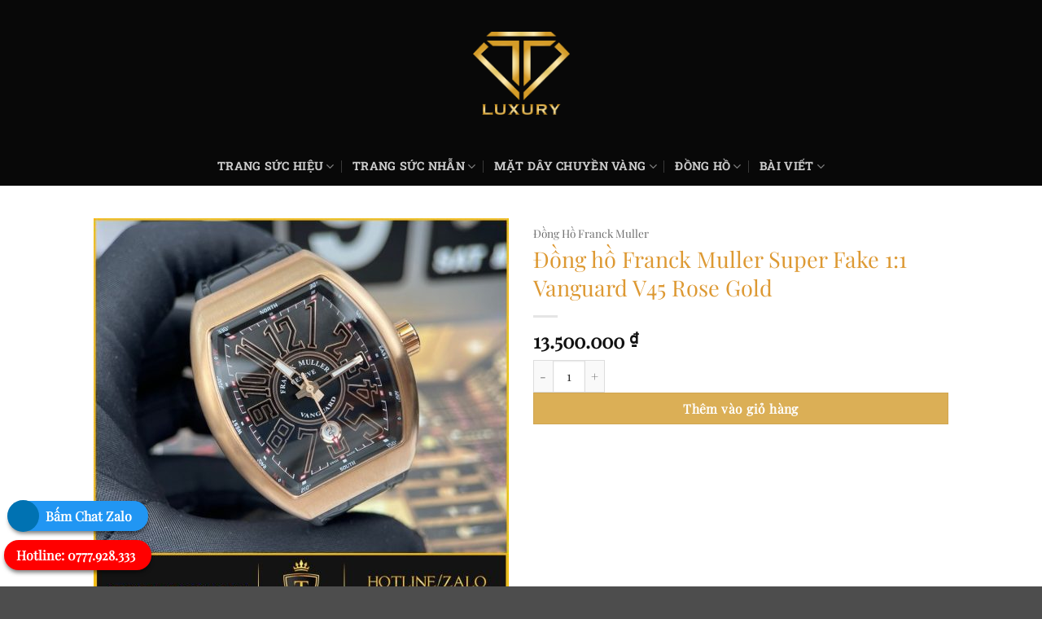

--- FILE ---
content_type: text/html; charset=UTF-8
request_url: https://cititime.com.vn/sp/franck-muller-12.html
body_size: 28833
content:
<!DOCTYPE html>
<html lang="vi" class="loading-site no-js">
<head>
	<meta charset="UTF-8" />
	<link rel="profile" href="https://gmpg.org/xfn/11" />
	<link rel="pingback" href="https://cititime.com.vn/xmlrpc.php" />

	<script>(function(html){html.className = html.className.replace(/\bno-js\b/,'js')})(document.documentElement);</script>
<meta name='robots' content='index, follow, max-image-preview:large, max-snippet:-1, max-video-preview:-1' />
<meta name="viewport" content="width=device-width, initial-scale=1" />
	<!-- This site is optimized with the Yoast SEO Premium plugin v24.0 (Yoast SEO v26.7) - https://yoast.com/wordpress/plugins/seo/ -->
	<title>Đồng hồ Franck Muller Super Fake 1:1 Vanguard V45 Rose Gold</title>
	<meta name="description" content="Đồng hồ Franck Muller Super Fake 1:1 Vanguard V45 Rose Gold gây ấn tượng với sự đơn giản, tinh tế và lịch thiệp. BẤM NGAY" />
	<link rel="canonical" href="https://cititime.com.vn/sp/franck-muller-12.html" />
	<meta property="og:locale" content="vi_VN" />
	<meta property="og:type" content="article" />
	<meta property="og:title" content="Đồng hồ Franck Muller Super Fake 1:1 Vanguard V45 Rose Gold" />
	<meta property="og:description" content="Đồng hồ Franck Muller Super Fake 1:1 Vanguard V45 Rose Gold gây ấn tượng với sự đơn giản, tinh tế và lịch thiệp. BẤM NGAY" />
	<meta property="og:url" content="https://cititime.com.vn/sp/franck-muller-12.html" />
	<meta property="og:site_name" content="T-LUXURY" />
	<meta property="article:modified_time" content="2022-08-30T02:13:54+00:00" />
	<meta property="og:image" content="https://cititime.com.vn/wp-content/uploads/2022/08/dong-ho-franck-muller-super-fake-2.jpg" />
	<meta property="og:image:width" content="1000" />
	<meta property="og:image:height" content="1000" />
	<meta property="og:image:type" content="image/jpeg" />
	<meta name="twitter:card" content="summary_large_image" />
	<!-- / Yoast SEO Premium plugin. -->


<style id='wp-img-auto-sizes-contain-inline-css' type='text/css'>
img:is([sizes=auto i],[sizes^="auto," i]){contain-intrinsic-size:3000px 1500px}
/*# sourceURL=wp-img-auto-sizes-contain-inline-css */
</style>
<link rel='stylesheet' id='dashicons-css' href='https://cititime.com.vn/wp-includes/css/dashicons.min.css?ver=6.9' type='text/css' media='all' />
<style id='dashicons-inline-css' type='text/css'>
[data-font="Dashicons"]:before {font-family: 'Dashicons' !important;content: attr(data-icon) !important;speak: none !important;font-weight: normal !important;font-variant: normal !important;text-transform: none !important;line-height: 1 !important;font-style: normal !important;-webkit-font-smoothing: antialiased !important;-moz-osx-font-smoothing: grayscale !important;}
/*# sourceURL=dashicons-inline-css */
</style>
<link rel='stylesheet' id='admin-bar-css' href='https://cititime.com.vn/wp-includes/css/admin-bar.min.css?ver=6.9' type='text/css' media='all' />
<style id='admin-bar-inline-css' type='text/css'>

    /* Hide CanvasJS credits for P404 charts specifically */
    #p404RedirectChart .canvasjs-chart-credit {
        display: none !important;
    }
    
    #p404RedirectChart canvas {
        border-radius: 6px;
    }

    .p404-redirect-adminbar-weekly-title {
        font-weight: bold;
        font-size: 14px;
        color: #fff;
        margin-bottom: 6px;
    }

    #wpadminbar #wp-admin-bar-p404_free_top_button .ab-icon:before {
        content: "\f103";
        color: #dc3545;
        top: 3px;
    }
    
    #wp-admin-bar-p404_free_top_button .ab-item {
        min-width: 80px !important;
        padding: 0px !important;
    }
    
    /* Ensure proper positioning and z-index for P404 dropdown */
    .p404-redirect-adminbar-dropdown-wrap { 
        min-width: 0; 
        padding: 0;
        position: static !important;
    }
    
    #wpadminbar #wp-admin-bar-p404_free_top_button_dropdown {
        position: static !important;
    }
    
    #wpadminbar #wp-admin-bar-p404_free_top_button_dropdown .ab-item {
        padding: 0 !important;
        margin: 0 !important;
    }
    
    .p404-redirect-dropdown-container {
        min-width: 340px;
        padding: 18px 18px 12px 18px;
        background: #23282d !important;
        color: #fff;
        border-radius: 12px;
        box-shadow: 0 8px 32px rgba(0,0,0,0.25);
        margin-top: 10px;
        position: relative !important;
        z-index: 999999 !important;
        display: block !important;
        border: 1px solid #444;
    }
    
    /* Ensure P404 dropdown appears on hover */
    #wpadminbar #wp-admin-bar-p404_free_top_button .p404-redirect-dropdown-container { 
        display: none !important;
    }
    
    #wpadminbar #wp-admin-bar-p404_free_top_button:hover .p404-redirect-dropdown-container { 
        display: block !important;
    }
    
    #wpadminbar #wp-admin-bar-p404_free_top_button:hover #wp-admin-bar-p404_free_top_button_dropdown .p404-redirect-dropdown-container {
        display: block !important;
    }
    
    .p404-redirect-card {
        background: #2c3338;
        border-radius: 8px;
        padding: 18px 18px 12px 18px;
        box-shadow: 0 2px 8px rgba(0,0,0,0.07);
        display: flex;
        flex-direction: column;
        align-items: flex-start;
        border: 1px solid #444;
    }
    
    .p404-redirect-btn {
        display: inline-block;
        background: #dc3545;
        color: #fff !important;
        font-weight: bold;
        padding: 5px 22px;
        border-radius: 8px;
        text-decoration: none;
        font-size: 17px;
        transition: background 0.2s, box-shadow 0.2s;
        margin-top: 8px;
        box-shadow: 0 2px 8px rgba(220,53,69,0.15);
        text-align: center;
        line-height: 1.6;
    }
    
    .p404-redirect-btn:hover {
        background: #c82333;
        color: #fff !important;
        box-shadow: 0 4px 16px rgba(220,53,69,0.25);
    }
    
    /* Prevent conflicts with other admin bar dropdowns */
    #wpadminbar .ab-top-menu > li:hover > .ab-item,
    #wpadminbar .ab-top-menu > li.hover > .ab-item {
        z-index: auto;
    }
    
    #wpadminbar #wp-admin-bar-p404_free_top_button:hover > .ab-item {
        z-index: 999998 !important;
    }
    
/*# sourceURL=admin-bar-inline-css */
</style>
<link rel='stylesheet' id='wpa-css-css' href='https://cititime.com.vn/wp-content/plugins/honeypot/includes/css/wpa.css?ver=2.3.04' type='text/css' media='all' />
<link rel='stylesheet' id='toc-screen-css' href='https://cititime.com.vn/wp-content/plugins/table-of-contents-plus/screen.min.css?ver=2411.1' type='text/css' media='all' />
<link rel='stylesheet' id='photoswipe-css' href='https://cititime.com.vn/wp-content/plugins/woocommerce/assets/css/photoswipe/photoswipe.min.css?ver=10.4.3' type='text/css' media='all' />
<link rel='stylesheet' id='photoswipe-default-skin-css' href='https://cititime.com.vn/wp-content/plugins/woocommerce/assets/css/photoswipe/default-skin/default-skin.min.css?ver=10.4.3' type='text/css' media='all' />
<link rel='stylesheet' id='yith_wccl_frontend-css' href='https://cititime.com.vn/wp-content/plugins/yith-woocommerce-color-label-variations-premium/assets/css/yith-wccl.css?ver=1.11.0' type='text/css' media='all' />
<style id='yith_wccl_frontend-inline-css' type='text/css'>
.select_option .yith_wccl_tooltip > span{background: #222222;color: #ffffff;}
            .select_option .yith_wccl_tooltip.bottom span:after{border-bottom-color: #222222;}
            .select_option .yith_wccl_tooltip.top span:after{border-top-color: #222222;}
/*# sourceURL=yith_wccl_frontend-inline-css */
</style>
<link rel='stylesheet' id='flatsome-main-css' href='https://cititime.com.vn/wp-content/themes/flatsome/assets/css/flatsome.css?ver=3.20.3' type='text/css' media='all' />
<style id='flatsome-main-inline-css' type='text/css'>
@font-face {
				font-family: "fl-icons";
				font-display: block;
				src: url(https://cititime.com.vn/wp-content/themes/flatsome/assets/css/icons/fl-icons.eot?v=3.20.3);
				src:
					url(https://cititime.com.vn/wp-content/themes/flatsome/assets/css/icons/fl-icons.eot#iefix?v=3.20.3) format("embedded-opentype"),
					url(https://cititime.com.vn/wp-content/themes/flatsome/assets/css/icons/fl-icons.woff2?v=3.20.3) format("woff2"),
					url(https://cititime.com.vn/wp-content/themes/flatsome/assets/css/icons/fl-icons.ttf?v=3.20.3) format("truetype"),
					url(https://cititime.com.vn/wp-content/themes/flatsome/assets/css/icons/fl-icons.woff?v=3.20.3) format("woff"),
					url(https://cititime.com.vn/wp-content/themes/flatsome/assets/css/icons/fl-icons.svg?v=3.20.3#fl-icons) format("svg");
			}
/*# sourceURL=flatsome-main-inline-css */
</style>
<link rel='stylesheet' id='flatsome-shop-css' href='https://cititime.com.vn/wp-content/themes/flatsome/assets/css/flatsome-shop.css?ver=3.20.3' type='text/css' media='all' />
<link rel='stylesheet' id='flatsome-style-css' href='https://cititime.com.vn/wp-content/themes/flatsome-child/style.css?ver=3.0' type='text/css' media='all' />
<style id='rocket-lazyload-inline-css' type='text/css'>
.rll-youtube-player{position:relative;padding-bottom:56.23%;height:0;overflow:hidden;max-width:100%;}.rll-youtube-player:focus-within{outline: 2px solid currentColor;outline-offset: 5px;}.rll-youtube-player iframe{position:absolute;top:0;left:0;width:100%;height:100%;z-index:100;background:0 0}.rll-youtube-player img{bottom:0;display:block;left:0;margin:auto;max-width:100%;width:100%;position:absolute;right:0;top:0;border:none;height:auto;-webkit-transition:.4s all;-moz-transition:.4s all;transition:.4s all}.rll-youtube-player img:hover{-webkit-filter:brightness(75%)}.rll-youtube-player .play{height:100%;width:100%;left:0;top:0;position:absolute;background:url(https://cititime.com.vn/wp-content/plugins/wp-rocket/assets/img/youtube.png) no-repeat center;background-color: transparent !important;cursor:pointer;border:none;}
/*# sourceURL=rocket-lazyload-inline-css */
</style>
<script type="text/template" id="tmpl-variation-template">
	<div class="woocommerce-variation-description">{{{ data.variation.variation_description }}}</div>
	<div class="woocommerce-variation-price">{{{ data.variation.price_html }}}</div>
	<div class="woocommerce-variation-availability">{{{ data.variation.availability_html }}}</div>
</script>
<script type="text/template" id="tmpl-unavailable-variation-template">
	<p role="alert">Rất tiếc, sản phẩm này hiện không tồn tại. Hãy chọn một phương thức kết hợp khác.</p>
</script>
<script type="text/javascript" src="https://cititime.com.vn/wp-includes/js/jquery/jquery.min.js?ver=3.7.1" id="jquery-core-js" data-rocket-defer defer></script>
<script type="text/javascript" src="https://cititime.com.vn/wp-content/plugins/woocommerce/assets/js/jquery-blockui/jquery.blockUI.min.js?ver=2.7.0-wc.10.4.3" id="wc-jquery-blockui-js" data-wp-strategy="defer" data-rocket-defer defer></script>
<script type="text/javascript" id="wc-add-to-cart-js-extra">
/* <![CDATA[ */
var wc_add_to_cart_params = {"ajax_url":"/wp-admin/admin-ajax.php","wc_ajax_url":"/?wc-ajax=%%endpoint%%","i18n_view_cart":"Xem gi\u1ecf h\u00e0ng","cart_url":"https://cititime.com.vn","is_cart":"","cart_redirect_after_add":"no"};
//# sourceURL=wc-add-to-cart-js-extra
/* ]]> */
</script>
<script type="text/javascript" src="https://cititime.com.vn/wp-content/plugins/woocommerce/assets/js/frontend/add-to-cart.min.js?ver=10.4.3" id="wc-add-to-cart-js" defer="defer" data-wp-strategy="defer"></script>
<script type="text/javascript" src="https://cititime.com.vn/wp-content/plugins/woocommerce/assets/js/photoswipe/photoswipe.min.js?ver=4.1.1-wc.10.4.3" id="wc-photoswipe-js" defer="defer" data-wp-strategy="defer"></script>
<script type="text/javascript" src="https://cititime.com.vn/wp-content/plugins/woocommerce/assets/js/photoswipe/photoswipe-ui-default.min.js?ver=4.1.1-wc.10.4.3" id="wc-photoswipe-ui-default-js" defer="defer" data-wp-strategy="defer"></script>
<script type="text/javascript" id="wc-single-product-js-extra">
/* <![CDATA[ */
var wc_single_product_params = {"i18n_required_rating_text":"Vui l\u00f2ng ch\u1ecdn m\u1ed9t m\u1ee9c \u0111\u00e1nh gi\u00e1","i18n_rating_options":["1 tr\u00ean 5 sao","2 tr\u00ean 5 sao","3 tr\u00ean 5 sao","4 tr\u00ean 5 sao","5 tr\u00ean 5 sao"],"i18n_product_gallery_trigger_text":"Xem th\u01b0 vi\u1ec7n \u1ea3nh to\u00e0n m\u00e0n h\u00ecnh","review_rating_required":"yes","flexslider":{"rtl":false,"animation":"slide","smoothHeight":true,"directionNav":false,"controlNav":"thumbnails","slideshow":false,"animationSpeed":500,"animationLoop":false,"allowOneSlide":false},"zoom_enabled":"","zoom_options":[],"photoswipe_enabled":"1","photoswipe_options":{"shareEl":false,"closeOnScroll":false,"history":false,"hideAnimationDuration":0,"showAnimationDuration":0},"flexslider_enabled":""};
//# sourceURL=wc-single-product-js-extra
/* ]]> */
</script>
<script type="text/javascript" src="https://cititime.com.vn/wp-content/plugins/woocommerce/assets/js/frontend/single-product.min.js?ver=10.4.3" id="wc-single-product-js" defer="defer" data-wp-strategy="defer"></script>
<script type="text/javascript" src="https://cititime.com.vn/wp-content/plugins/woocommerce/assets/js/js-cookie/js.cookie.min.js?ver=2.1.4-wc.10.4.3" id="wc-js-cookie-js" data-wp-strategy="defer" data-rocket-defer defer></script>
<script type="text/javascript" src="https://cititime.com.vn/wp-includes/js/underscore.min.js?ver=1.13.7" id="underscore-js" data-rocket-defer defer></script>
<script type="text/javascript" id="wp-util-js-extra">
/* <![CDATA[ */
var _wpUtilSettings = {"ajax":{"url":"/wp-admin/admin-ajax.php"}};
//# sourceURL=wp-util-js-extra
/* ]]> */
</script>
<script type="text/javascript" src="https://cititime.com.vn/wp-includes/js/wp-util.min.js?ver=6.9" id="wp-util-js" data-rocket-defer defer></script>
<link rel='shortlink' href='https://cititime.com.vn/?p=8212' />
<!-- Schema optimized by Schema Pro --><script type="application/ld+json">{"@context":"https://schema.org","@type":"Product","name":"Đồng hồ Franck Muller Super Fake 1:1 Vanguard V45 Rose Gold","image":{"@type":"ImageObject","url":"https://cititime.com.vn/wp-content/uploads/2022/08/dong-ho-franck-muller-super-fake-2.jpg","width":1000,"height":1000},"description":"⭐ DỊCH VỤ VVIP TẠI T-LUXURY\n\t\n\t\t\t\t\t\t\t\t\n\t\t\t\t\t\t\t\t\t\n\t\t\t\t\t\n\t\t\t\t\t\t\t\t\n\n\t\n\t\n\n\t\n\t\t\n\n\t\n\t\n\n⭐ GIẤY KIỂM ĐỊNH SẢN PHẨM\n\n    \n        \n\n\t\n\t\t\t\t\t\t\t\t\n\t\t\t\t\t\t\t\t\t\n\t\t\t\t\t\n\t\t\t\t\t\t\t\t\n\n\t\n\t\n\n\t\n\t\t\t\t\t\t\t\t\n\t\t\t\t\t\t\t\t\t\n\t\t\t\t\t\n\t\t\t\t\t\t\t\t\n\n\t\n\t\n\n\t\n\t\t\t\t\t\t\t\t\n\t\t\t\t\t\t\t\t\t\n\t\t\t\t\t\n\t\t\t\t\t\t\t\t\n\n\t\n\t\n\n\t\n\t\t\t\t\t\t\t\t\n\t\t\t\t\t\t\t\t\t\n\t\t\t\t\t\n\t\t\t\t\t\t\t\t\n\n\t\n\t\n\n\t\n\t\t\t\t\t\t\t\t\n\t\t\t\t\t\t\t\t\t\n\t\t\t\t\t\n\t\t\t\t\t\t\t\t\n\n\t\n\t\n\n\t\n\t\t\t\t\t\t\t\t\n\t\t\t\t\t\t\t\t\t\n\t\t\t\t\t\n\t\t\t\t\t\t\t\t\n\n\t\n\t\n\n\t\n\t\t\t\t\t\t\t\t\n\t\t\t\t\t\t\t\t\t\n\t\t\t\t\t\n\t\t\t\t\t\t\t\t\n\n\t\n\t\n\n\t\n\t\t\t\t\t\t\t\t\n\t\t\t\t\t\t\t\t\t\n\t\t\t\t\t\n\t\t\t\t\t\t\t\t\n\n\t\n\t\n\n\n     \n\n     \n\n     \t\n\n\r\n\r\n&nbsp;\r\nĐồng hồ Franck Muller Super Fake 1:1 Vanguard V45 Rose Gold \r\nLịch thiệp, sang trọng và hiện đại là những gì người dùng đánh giá về Franck Muller Rep 1:1 Vanguard V45 Rose Gold. Trong bài viết này hãy cùng chúng tôi đi đánh giá tổng quan về mẫu đồng hồ đang được rất nhiều tín đồ thời trang săn lùng và lựa chọn này.\r\nĐánh giá Về chất liệu của Đồng hồ Franck Muller Super Fake 1:1 Vanguard V45 Rose Gold \r\nĐồng hồ Franck Muller Super Fake 1:1 Vanguard V45 Rose Gold này sở hữu chất liệu chính đó là thép không gỉ cho phần vỏ và chất liệu dây da bọc cao su cho phần dây đeo. Hai chất liệu này đều được đánh giá cao cả vì tính thẩm mỹ và độ bền. \r\n\r\nĐối với chất liệu thép không gỉ chất liệu này sẽ được sử dụng cho khu vực vành đồng hồ cùng với bề mặt bên dưới của đồng hồ. Chất liệu này được rất nhiều khách hàng tin tưởng và lựa chọn bởi khả năng chống oxy hóa, chống han gỉ, chống ăn mòn cực kỳ tốt. Không chỉ vậy chất liệu này đánh giá cao bởi sự thoải mái trong sử dụng không gây kích ứng cho người dùng. \r\n\r\nChất liệu dây đeo mà đồng hồ đang sử dụng là dây da bọc cao su. Chất liệu này không chỉ mang đến một tính thẩm mỹ cao bởi sự trẻ trung và năng động mà còn thu hút người dùng bởi sự mềm mại êm ái trong suốt quá trình sử dụng.\r\n\r\n&nbsp;\r\n\r\nĐồng hồ Franck Muller Super Fake 1:1 Vanguard V45 Rose Gold là mẫu đồng hồ trẻ trung, năng động.\r\nĐánh giá về bề mặt Đồng hồ Franck Muller Super Fake 1:1 Vanguard V45 Rose Gold\r\nMang đến sự phá cách, độc đáo và khỏe khoắn. Mẫu đồng hồ này thu hút khách hàng bởi sự đơn giản trong thiết kế nhưng lại cực kỳ tinh tế.\r\n\r\nViệc sở hữu thiết kế nền đen đi kèm với đó là viền Bezel màu vàng đồng. Tất cả làm nên một tổng thể hài hòa, đồng nhất nhưng không kém phần ấn tượng. Bề mặt của các số chỉ khung giờ được thiết kế to, đường nét khỏe khoắn mang đến cho khách hàng sự ấn tượng và bắt mắt. Bên mặt đồng hồ sử dụng kính Sapphire nhưng có độ cứng cao, đi kèm với đó là khả năng chống trầy xước cực kỳ tốt.\r\n\r\nKhi sử dụng mẫu đồng hồ này bạn sẽ có được sự sang trọng lịch thiệp đi kèm với đó là sự tinh tế, thu hút. Mẫu đồng hồ này cực kỳ dễ phối đồ và được sử dụng khá phổ biến. \r\n\r\n&nbsp;\r\n\r\nĐồng hồ Franck Muller Super Fake 1:1 Vanguard V45 Rose Gold có thiết kế bề mặt đơn giản, tinh tế\r\nBỘ SƯU TẬP BÁN CHẠY:\r\n\r\nĐồng hồ Franck Muller Super Fake 1:1 Vanguard V45 Glacier\r\n\r\nĐồng hồ Franck Muller Replica 1:1 V45 Carbon\r\nĐịa chỉ mua Đồng hồ Franck Muller Super Fake 1:1 Vanguard V45 Rose Gold uy tín\r\nHiện nay trên thị trường T-Luxury là một trong những đơn vị được khách hàng tin tưởng và lựa chọn. Với kinh nghiệm, chất lượng và được sự tin tưởng của khách hàng từ đó T-Luxury là một điểm dừng chân của rất nhiều tín đồ thời trang khi cần tìm cho mình một mẫu đồng hồ ưng ý. Các sản phẩm đồng hồ của tôi T-luxury được bảo hành lên tới năm năm và cam kết về chất lượng.\r\n\r\nĐộ hoàn thiện của sản phẩm lên tới 99%, chắc chắn sẽ làm hài lòng cả những tín đồ replica khó tính nhất. T-Luxury sẽ mang đến cho bạn Đồng hồ Franck Muller Super Fake 1:1 Vanguard V45 Rose Gold chất lượng.\r\n\r\nMẫu Đồng hồ Franck Muller Super Fake 1:1 Vanguard V45 Rose Gold chắc chắn rằng là một sự lựa chọn không thể thiếu trong bộ sưu tập đồng hồ của bạn. Hãy liên hệ với T-luxury hôm nay để được tư vấn và hỗ trợ chọn cho mình mẫu đồng hồ có người nhất\r\n\r\n\t\t\n\t\t\t\t\t\n\n\t\r\n\n\t\n\t\t\t\t\n\t\t\t\n\t\t\t\r\n\r\n\r\n\r\nBẢNG CHI TIẾT\r\n\r\n\r\nTHÔNG SỐ\r\nBản Chế Tác\r\n\r\n\r\nChủng Loại\r\nReplica 1:1\r\n\r\n\r\nChống nước\r\n3ATM\r\n\r\n\r\nChất liệu vỏ\r\nThép không gỉ 316L\r\n\r\n\r\nChất liệu dây\r\nDa bọc cao su\r\n\r\n\r\nBộ máy\r\nETA 2824\r\n\r\n\r\nMặt kính\r\nKhoáng phủ Sapphire\r\n\r\n\r\nĐá quý\r\nx\r\n\r\n\r\nCase\r\n45 mm\r\n\r\n\r\nBảo hành\r\n3 năm tại T Luxury\r\n\r\n\r\nChi tiết khác\r\nLịch Ngày","sku":"","offers":{"@type":"Offer","price":"0","priceValidUntil":"2026-05-15T00:00:00+0000","url":"https://cititime.com.vn/sp/franck-muller-12.html","priceCurrency":"VND","availability":"InStock"}}</script><!-- / Schema optimized by Schema Pro --><!-- site-navigation-element Schema optimized by Schema Pro --><script type="application/ld+json">{"@context":"https:\/\/schema.org","@graph":[{"@context":"https:\/\/schema.org","@type":"SiteNavigationElement","id":"site-navigation","name":"Trang S\u1ee9c Hi\u1ec7u","url":"#"},{"@context":"https:\/\/schema.org","@type":"SiteNavigationElement","id":"site-navigation","name":"Nh\u1eabn Cartier","url":"https:\/\/cititime.com.vn\/nhan-cartier.html"},{"@context":"https:\/\/schema.org","@type":"SiteNavigationElement","id":"site-navigation","name":"V\u00f2ng Tay Cartier","url":"https:\/\/cititime.com.vn\/vong-tay-carrtier.html"},{"@context":"https:\/\/schema.org","@type":"SiteNavigationElement","id":"site-navigation","name":"Trang S\u1ee9c Cartier","url":"https:\/\/cititime.com.vn\/dm\/trang-suc-cartier.html"},{"@context":"https:\/\/schema.org","@type":"SiteNavigationElement","id":"site-navigation","name":"Trang s\u1ee9c BVLGARI","url":"https:\/\/cititime.com.vn\/bvlgari.html"},{"@context":"https:\/\/schema.org","@type":"SiteNavigationElement","id":"site-navigation","name":"Trang S\u1ee9c Van Cleef","url":"https:\/\/cititime.com.vn\/dm\/trang-suc-van-cleef-arpels.html"},{"@context":"https:\/\/schema.org","@type":"SiteNavigationElement","id":"site-navigation","name":"V\u00f2ng Tay Van Cleef","url":"https:\/\/cititime.com.vn\/vong-tay-van-cleef-arpels.html"},{"@context":"https:\/\/schema.org","@type":"SiteNavigationElement","id":"site-navigation","name":"D\u00e2y Chuy\u1ec1n Van Cleef","url":"https:\/\/cititime.com.vn\/day-chuyen-van-cleef-arpels.html"},{"@context":"https:\/\/schema.org","@type":"SiteNavigationElement","id":"site-navigation","name":"Tiffany & CO","url":"https:\/\/cititime.com.vn\/tiffany-co.html"},{"@context":"https:\/\/schema.org","@type":"SiteNavigationElement","id":"site-navigation","name":"Trang S\u1ee9c Nh\u1eabn","url":"#"},{"@context":"https:\/\/schema.org","@type":"SiteNavigationElement","id":"site-navigation","name":"Nh\u1eabn V\u00e0ng Nam","url":"https:\/\/cititime.com.vn\/dm\/nhan-vang-nam.html"},{"@context":"https:\/\/schema.org","@type":"SiteNavigationElement","id":"site-navigation","name":"Nh\u1eabn V\u00e0ng N\u1eef","url":"https:\/\/cititime.com.vn\/dm\/nhan-vang-nu.html"},{"@context":"https:\/\/schema.org","@type":"SiteNavigationElement","id":"site-navigation","name":"Nh\u1eabn V\u00e0ng Moissanite","url":"https:\/\/cititime.com.vn\/nhan-kim-cuong-moissanite.html"},{"@context":"https:\/\/schema.org","@type":"SiteNavigationElement","id":"site-navigation","name":"M\u1eb7t D\u00e2y Chuy\u1ec1n V\u00e0ng","url":"https:\/\/cititime.com.vn\/dm\/mat-day-chuyen-vang.html"},{"@context":"https:\/\/schema.org","@type":"SiteNavigationElement","id":"site-navigation","name":"D\u00e2y Chuy\u1ec1n Th\u00e1nh Gi\u00e1","url":"https:\/\/cititime.com.vn\/day-chuyen-thanh-gia.html"},{"@context":"https:\/\/schema.org","@type":"SiteNavigationElement","id":"site-navigation","name":"M\u1eb7t D\u00e2y Chuy\u1ec1n Ch\u1eef H","url":"https:\/\/cititime.com.vn\/mat-day-chuyen-chu-h.html"},{"@context":"https:\/\/schema.org","@type":"SiteNavigationElement","id":"site-navigation","name":"M\u1eb7t D\u00e2y Chuy\u1ec1n Ch\u1eef T","url":"https:\/\/cititime.com.vn\/mat-day-chuyen-chu-t-vang-18k.html"},{"@context":"https:\/\/schema.org","@type":"SiteNavigationElement","id":"site-navigation","name":"\u0110\u1ed3ng H\u1ed3","url":"#"},{"@context":"https:\/\/schema.org","@type":"SiteNavigationElement","id":"site-navigation","name":"Hublot","url":"https:\/\/cititime.com.vn\/dong-ho-hublot.html"},{"@context":"https:\/\/schema.org","@type":"SiteNavigationElement","id":"site-navigation","name":"Rolex","url":"https:\/\/cititime.com.vn\/dong-ho-rolex.html"},{"@context":"https:\/\/schema.org","@type":"SiteNavigationElement","id":"site-navigation","name":"Patek Philippe","url":"https:\/\/cititime.com.vn\/dong-ho-patek-philippe.html"},{"@context":"https:\/\/schema.org","@type":"SiteNavigationElement","id":"site-navigation","name":"Audemars Piguet","url":"https:\/\/cititime.com.vn\/dong-ho-audemars-piguet.html"},{"@context":"https:\/\/schema.org","@type":"SiteNavigationElement","id":"site-navigation","name":"Franck Muller","url":"https:\/\/cititime.com.vn\/dong-ho-franck-muller.html"},{"@context":"https:\/\/schema.org","@type":"SiteNavigationElement","id":"site-navigation","name":"\u0110\u1ed3ng H\u1ed3 Cartier","url":"https:\/\/cititime.com.vn\/dong-ho-cartier.html"},{"@context":"https:\/\/schema.org","@type":"SiteNavigationElement","id":"site-navigation","name":"Omega","url":"https:\/\/cititime.com.vn\/dong-ho-omega.html"},{"@context":"https:\/\/schema.org","@type":"SiteNavigationElement","id":"site-navigation","name":"Richard Mille","url":"https:\/\/cititime.com.vn\/dong-ho-richard-mille.html"},{"@context":"https:\/\/schema.org","@type":"SiteNavigationElement","id":"site-navigation","name":"B\u00c0I VI\u1ebeT","url":"#"},{"@context":"https:\/\/schema.org","@type":"SiteNavigationElement","id":"site-navigation","name":"Review \u0110\u1ed3ng H\u1ed3","url":"https:\/\/cititime.com.vn\/category\/review-dong-ho.html"},{"@context":"https:\/\/schema.org","@type":"SiteNavigationElement","id":"site-navigation","name":"T\u01b0 V\u1ea5n \u0110\u1ed3ng H\u1ed3","url":"https:\/\/cititime.com.vn\/category\/tu-van.html"},{"@context":"https:\/\/schema.org","@type":"SiteNavigationElement","id":"site-navigation","name":"Blog Trang S\u1ee9c","url":"https:\/\/cititime.com.vn\/category\/blog-trang-suc.html"}]}</script><!-- / site-navigation-element Schema optimized by Schema Pro --><!-- breadcrumb Schema optimized by Schema Pro --><script type="application/ld+json">{"@context":"https:\/\/schema.org","@type":"BreadcrumbList","itemListElement":[{"@type":"ListItem","position":1,"item":{"@id":"https:\/\/cititime.com.vn\/","name":"Home"}},{"@type":"ListItem","position":2,"item":{"@id":"https:\/\/cititime.com.vn\/shop","name":"S\u1ea3n ph\u1ea9m"}},{"@type":"ListItem","position":3,"item":{"@id":"https:\/\/cititime.com.vn\/sp\/franck-muller-12.html","name":"\u0110\u1ed3ng h\u1ed3 Franck Muller Super Fake 1:1 Vanguard V45 Rose Gold"}}]}</script><!-- / breadcrumb Schema optimized by Schema Pro --><!-- Google Tag Manager -->
<script>(function(w,d,s,l,i){w[l]=w[l]||[];w[l].push({'gtm.start':
new Date().getTime(),event:'gtm.js'});var f=d.getElementsByTagName(s)[0],
j=d.createElement(s),dl=l!='dataLayer'?'&l='+l:'';j.async=true;j.src=
'https://www.googletagmanager.com/gtm.js?id='+i+dl;f.parentNode.insertBefore(j,f);
})(window,document,'script','dataLayer','GTM-WF56QG6Q');</script>
<!-- End Google Tag Manager -->	<noscript><style>.woocommerce-product-gallery{ opacity: 1 !important; }</style></noscript>
				<style id="wpsp-style-frontend"></style>
			<link rel="icon" href="https://cititime.com.vn/wp-content/uploads/2024/11/cropped-favicon-32x32.png" sizes="32x32" />
<link rel="icon" href="https://cititime.com.vn/wp-content/uploads/2024/11/cropped-favicon-192x192.png" sizes="192x192" />
<link rel="apple-touch-icon" href="https://cititime.com.vn/wp-content/uploads/2024/11/cropped-favicon-180x180.png" />
<meta name="msapplication-TileImage" content="https://cititime.com.vn/wp-content/uploads/2024/11/cropped-favicon-270x270.png" />
<style id="custom-css" type="text/css">:root {--primary-color: #ffffff;--fs-color-primary: #ffffff;--fs-color-secondary: #dbaf56;--fs-color-success: #627D47;--fs-color-alert: #dca50d;--fs-color-base: #ececec;--fs-experimental-link-color: #dca50d;--fs-experimental-link-color-hover: #edbf3f;}.tooltipster-base {--tooltip-color: #fff;--tooltip-bg-color: #000;}.off-canvas-right .mfp-content, .off-canvas-left .mfp-content {--drawer-width: 300px;}.off-canvas .mfp-content.off-canvas-cart {--drawer-width: 360px;}.header-main{height: 180px}#logo img{max-height: 180px}#logo{width:119px;}#logo img{padding:6px 0;}.header-bottom{min-height: 40px}.header-top{min-height: 30px}.transparent .header-main{height: 265px}.transparent #logo img{max-height: 265px}.has-transparent + .page-title:first-of-type,.has-transparent + #main > .page-title,.has-transparent + #main > div > .page-title,.has-transparent + #main .page-header-wrapper:first-of-type .page-title{padding-top: 315px;}.header.show-on-scroll,.stuck .header-main{height:70px!important}.stuck #logo img{max-height: 70px!important}.search-form{ width: 69%;}.header-bg-color {background-color: rgba(0,0,0,0.97)}.header-bg-image {background-image: url('https://ngochuyluxury.com/wp-content/uploads/2019/05/bg-cnkh.jpg');}.header-bg-image {background-repeat: repeat;}.header-bottom {background-color: rgba(255,255,255,0)}.header-main .nav > li > a{line-height: 16px }.stuck .header-main .nav > li > a{line-height: 50px }.header-bottom-nav > li > a{line-height: 28px }@media (max-width: 549px) {.header-main{height: 105px}#logo img{max-height: 105px}}h1,h2,h3,h4,h5,h6,.heading-font{color: #dd9933;}body{font-size: 100%;}@media screen and (max-width: 549px){body{font-size: 100%;}}body{font-family: "Playfair Display", sans-serif;}body {font-weight: 400;font-style: normal;}.nav > li > a {font-family: "Roboto Slab", sans-serif;}.mobile-sidebar-levels-2 .nav > li > ul > li > a {font-family: "Roboto Slab", sans-serif;}.nav > li > a,.mobile-sidebar-levels-2 .nav > li > ul > li > a {font-weight: 700;font-style: normal;}h1,h2,h3,h4,h5,h6,.heading-font, .off-canvas-center .nav-sidebar.nav-vertical > li > a{font-family: "Playfair Display", sans-serif;}h1,h2,h3,h4,h5,h6,.heading-font,.banner h1,.banner h2 {font-weight: 400;font-style: normal;}.alt-font{font-family: "Dancing Script", sans-serif;}.alt-font {font-weight: 400!important;font-style: normal!important;}.breadcrumbs{text-transform: none;}button,.button{text-transform: none;}.section-title span{text-transform: none;}h3.widget-title,span.widget-title{text-transform: none;}.shop-page-title.featured-title .title-bg{background-image: url(https://ngochuyluxury.com/wp-content/uploads/2019/05/bg-cnkh.jpg);}.shop-page-title.featured-title .title-bg{ background-image: url(https://cititime.com.vn/wp-content/uploads/2022/08/dong-ho-franck-muller-super-fake-2.jpg)!important;}@media screen and (min-width: 550px){.products .box-vertical .box-image{min-width: 247px!important;width: 247px!important;}}.footer-1{background-color: #000000}.footer-2{background-color: #1d1d1d}.nav-vertical-fly-out > li + li {border-top-width: 1px; border-top-style: solid;}.label-new.menu-item > a:after{content:"Mới";}.label-hot.menu-item > a:after{content:"Nổi bật";}.label-sale.menu-item > a:after{content:"Giảm giá";}.label-popular.menu-item > a:after{content:"Phổ biến";}</style><style id="kirki-inline-styles">/* cyrillic */
@font-face {
  font-family: 'Playfair Display';
  font-style: normal;
  font-weight: 400;
  font-display: swap;
  src: url(https://cititime.com.vn/wp-content/fonts/playfair-display/nuFvD-vYSZviVYUb_rj3ij__anPXJzDwcbmjWBN2PKdFvXDTbtPY_Q.woff2) format('woff2');
  unicode-range: U+0301, U+0400-045F, U+0490-0491, U+04B0-04B1, U+2116;
}
/* vietnamese */
@font-face {
  font-family: 'Playfair Display';
  font-style: normal;
  font-weight: 400;
  font-display: swap;
  src: url(https://cititime.com.vn/wp-content/fonts/playfair-display/nuFvD-vYSZviVYUb_rj3ij__anPXJzDwcbmjWBN2PKdFvXDYbtPY_Q.woff2) format('woff2');
  unicode-range: U+0102-0103, U+0110-0111, U+0128-0129, U+0168-0169, U+01A0-01A1, U+01AF-01B0, U+0300-0301, U+0303-0304, U+0308-0309, U+0323, U+0329, U+1EA0-1EF9, U+20AB;
}
/* latin-ext */
@font-face {
  font-family: 'Playfair Display';
  font-style: normal;
  font-weight: 400;
  font-display: swap;
  src: url(https://cititime.com.vn/wp-content/fonts/playfair-display/nuFvD-vYSZviVYUb_rj3ij__anPXJzDwcbmjWBN2PKdFvXDZbtPY_Q.woff2) format('woff2');
  unicode-range: U+0100-02BA, U+02BD-02C5, U+02C7-02CC, U+02CE-02D7, U+02DD-02FF, U+0304, U+0308, U+0329, U+1D00-1DBF, U+1E00-1E9F, U+1EF2-1EFF, U+2020, U+20A0-20AB, U+20AD-20C0, U+2113, U+2C60-2C7F, U+A720-A7FF;
}
/* latin */
@font-face {
  font-family: 'Playfair Display';
  font-style: normal;
  font-weight: 400;
  font-display: swap;
  src: url(https://cititime.com.vn/wp-content/fonts/playfair-display/nuFvD-vYSZviVYUb_rj3ij__anPXJzDwcbmjWBN2PKdFvXDXbtM.woff2) format('woff2');
  unicode-range: U+0000-00FF, U+0131, U+0152-0153, U+02BB-02BC, U+02C6, U+02DA, U+02DC, U+0304, U+0308, U+0329, U+2000-206F, U+20AC, U+2122, U+2191, U+2193, U+2212, U+2215, U+FEFF, U+FFFD;
}/* cyrillic-ext */
@font-face {
  font-family: 'Roboto Slab';
  font-style: normal;
  font-weight: 700;
  font-display: swap;
  src: url(https://cititime.com.vn/wp-content/fonts/roboto-slab/BngbUXZYTXPIvIBgJJSb6s3BzlRRfKOFbvjoa4OmYmRjRdE.woff2) format('woff2');
  unicode-range: U+0460-052F, U+1C80-1C8A, U+20B4, U+2DE0-2DFF, U+A640-A69F, U+FE2E-FE2F;
}
/* cyrillic */
@font-face {
  font-family: 'Roboto Slab';
  font-style: normal;
  font-weight: 700;
  font-display: swap;
  src: url(https://cititime.com.vn/wp-content/fonts/roboto-slab/BngbUXZYTXPIvIBgJJSb6s3BzlRRfKOFbvjoa4Oma2RjRdE.woff2) format('woff2');
  unicode-range: U+0301, U+0400-045F, U+0490-0491, U+04B0-04B1, U+2116;
}
/* greek-ext */
@font-face {
  font-family: 'Roboto Slab';
  font-style: normal;
  font-weight: 700;
  font-display: swap;
  src: url(https://cititime.com.vn/wp-content/fonts/roboto-slab/BngbUXZYTXPIvIBgJJSb6s3BzlRRfKOFbvjoa4OmY2RjRdE.woff2) format('woff2');
  unicode-range: U+1F00-1FFF;
}
/* greek */
@font-face {
  font-family: 'Roboto Slab';
  font-style: normal;
  font-weight: 700;
  font-display: swap;
  src: url(https://cititime.com.vn/wp-content/fonts/roboto-slab/BngbUXZYTXPIvIBgJJSb6s3BzlRRfKOFbvjoa4OmbGRjRdE.woff2) format('woff2');
  unicode-range: U+0370-0377, U+037A-037F, U+0384-038A, U+038C, U+038E-03A1, U+03A3-03FF;
}
/* vietnamese */
@font-face {
  font-family: 'Roboto Slab';
  font-style: normal;
  font-weight: 700;
  font-display: swap;
  src: url(https://cititime.com.vn/wp-content/fonts/roboto-slab/BngbUXZYTXPIvIBgJJSb6s3BzlRRfKOFbvjoa4OmYGRjRdE.woff2) format('woff2');
  unicode-range: U+0102-0103, U+0110-0111, U+0128-0129, U+0168-0169, U+01A0-01A1, U+01AF-01B0, U+0300-0301, U+0303-0304, U+0308-0309, U+0323, U+0329, U+1EA0-1EF9, U+20AB;
}
/* latin-ext */
@font-face {
  font-family: 'Roboto Slab';
  font-style: normal;
  font-weight: 700;
  font-display: swap;
  src: url(https://cititime.com.vn/wp-content/fonts/roboto-slab/BngbUXZYTXPIvIBgJJSb6s3BzlRRfKOFbvjoa4OmYWRjRdE.woff2) format('woff2');
  unicode-range: U+0100-02BA, U+02BD-02C5, U+02C7-02CC, U+02CE-02D7, U+02DD-02FF, U+0304, U+0308, U+0329, U+1D00-1DBF, U+1E00-1E9F, U+1EF2-1EFF, U+2020, U+20A0-20AB, U+20AD-20C0, U+2113, U+2C60-2C7F, U+A720-A7FF;
}
/* latin */
@font-face {
  font-family: 'Roboto Slab';
  font-style: normal;
  font-weight: 700;
  font-display: swap;
  src: url(https://cititime.com.vn/wp-content/fonts/roboto-slab/BngbUXZYTXPIvIBgJJSb6s3BzlRRfKOFbvjoa4Omb2Rj.woff2) format('woff2');
  unicode-range: U+0000-00FF, U+0131, U+0152-0153, U+02BB-02BC, U+02C6, U+02DA, U+02DC, U+0304, U+0308, U+0329, U+2000-206F, U+20AC, U+2122, U+2191, U+2193, U+2212, U+2215, U+FEFF, U+FFFD;
}/* vietnamese */
@font-face {
  font-family: 'Dancing Script';
  font-style: normal;
  font-weight: 400;
  font-display: swap;
  src: url(https://cititime.com.vn/wp-content/fonts/dancing-script/If2cXTr6YS-zF4S-kcSWSVi_sxjsohD9F50Ruu7BMSo3Rep8ltA.woff2) format('woff2');
  unicode-range: U+0102-0103, U+0110-0111, U+0128-0129, U+0168-0169, U+01A0-01A1, U+01AF-01B0, U+0300-0301, U+0303-0304, U+0308-0309, U+0323, U+0329, U+1EA0-1EF9, U+20AB;
}
/* latin-ext */
@font-face {
  font-family: 'Dancing Script';
  font-style: normal;
  font-weight: 400;
  font-display: swap;
  src: url(https://cititime.com.vn/wp-content/fonts/dancing-script/If2cXTr6YS-zF4S-kcSWSVi_sxjsohD9F50Ruu7BMSo3ROp8ltA.woff2) format('woff2');
  unicode-range: U+0100-02BA, U+02BD-02C5, U+02C7-02CC, U+02CE-02D7, U+02DD-02FF, U+0304, U+0308, U+0329, U+1D00-1DBF, U+1E00-1E9F, U+1EF2-1EFF, U+2020, U+20A0-20AB, U+20AD-20C0, U+2113, U+2C60-2C7F, U+A720-A7FF;
}
/* latin */
@font-face {
  font-family: 'Dancing Script';
  font-style: normal;
  font-weight: 400;
  font-display: swap;
  src: url(https://cititime.com.vn/wp-content/fonts/dancing-script/If2cXTr6YS-zF4S-kcSWSVi_sxjsohD9F50Ruu7BMSo3Sup8.woff2) format('woff2');
  unicode-range: U+0000-00FF, U+0131, U+0152-0153, U+02BB-02BC, U+02C6, U+02DA, U+02DC, U+0304, U+0308, U+0329, U+2000-206F, U+20AC, U+2122, U+2191, U+2193, U+2212, U+2215, U+FEFF, U+FFFD;
}</style><noscript><style id="rocket-lazyload-nojs-css">.rll-youtube-player, [data-lazy-src]{display:none !important;}</style></noscript><style id='global-styles-inline-css' type='text/css'>
:root{--wp--preset--aspect-ratio--square: 1;--wp--preset--aspect-ratio--4-3: 4/3;--wp--preset--aspect-ratio--3-4: 3/4;--wp--preset--aspect-ratio--3-2: 3/2;--wp--preset--aspect-ratio--2-3: 2/3;--wp--preset--aspect-ratio--16-9: 16/9;--wp--preset--aspect-ratio--9-16: 9/16;--wp--preset--color--black: #000000;--wp--preset--color--cyan-bluish-gray: #abb8c3;--wp--preset--color--white: #ffffff;--wp--preset--color--pale-pink: #f78da7;--wp--preset--color--vivid-red: #cf2e2e;--wp--preset--color--luminous-vivid-orange: #ff6900;--wp--preset--color--luminous-vivid-amber: #fcb900;--wp--preset--color--light-green-cyan: #7bdcb5;--wp--preset--color--vivid-green-cyan: #00d084;--wp--preset--color--pale-cyan-blue: #8ed1fc;--wp--preset--color--vivid-cyan-blue: #0693e3;--wp--preset--color--vivid-purple: #9b51e0;--wp--preset--color--primary: #ffffff;--wp--preset--color--secondary: #dbaf56;--wp--preset--color--success: #627D47;--wp--preset--color--alert: #dca50d;--wp--preset--gradient--vivid-cyan-blue-to-vivid-purple: linear-gradient(135deg,rgb(6,147,227) 0%,rgb(155,81,224) 100%);--wp--preset--gradient--light-green-cyan-to-vivid-green-cyan: linear-gradient(135deg,rgb(122,220,180) 0%,rgb(0,208,130) 100%);--wp--preset--gradient--luminous-vivid-amber-to-luminous-vivid-orange: linear-gradient(135deg,rgb(252,185,0) 0%,rgb(255,105,0) 100%);--wp--preset--gradient--luminous-vivid-orange-to-vivid-red: linear-gradient(135deg,rgb(255,105,0) 0%,rgb(207,46,46) 100%);--wp--preset--gradient--very-light-gray-to-cyan-bluish-gray: linear-gradient(135deg,rgb(238,238,238) 0%,rgb(169,184,195) 100%);--wp--preset--gradient--cool-to-warm-spectrum: linear-gradient(135deg,rgb(74,234,220) 0%,rgb(151,120,209) 20%,rgb(207,42,186) 40%,rgb(238,44,130) 60%,rgb(251,105,98) 80%,rgb(254,248,76) 100%);--wp--preset--gradient--blush-light-purple: linear-gradient(135deg,rgb(255,206,236) 0%,rgb(152,150,240) 100%);--wp--preset--gradient--blush-bordeaux: linear-gradient(135deg,rgb(254,205,165) 0%,rgb(254,45,45) 50%,rgb(107,0,62) 100%);--wp--preset--gradient--luminous-dusk: linear-gradient(135deg,rgb(255,203,112) 0%,rgb(199,81,192) 50%,rgb(65,88,208) 100%);--wp--preset--gradient--pale-ocean: linear-gradient(135deg,rgb(255,245,203) 0%,rgb(182,227,212) 50%,rgb(51,167,181) 100%);--wp--preset--gradient--electric-grass: linear-gradient(135deg,rgb(202,248,128) 0%,rgb(113,206,126) 100%);--wp--preset--gradient--midnight: linear-gradient(135deg,rgb(2,3,129) 0%,rgb(40,116,252) 100%);--wp--preset--font-size--small: 13px;--wp--preset--font-size--medium: 20px;--wp--preset--font-size--large: 36px;--wp--preset--font-size--x-large: 42px;--wp--preset--spacing--20: 0.44rem;--wp--preset--spacing--30: 0.67rem;--wp--preset--spacing--40: 1rem;--wp--preset--spacing--50: 1.5rem;--wp--preset--spacing--60: 2.25rem;--wp--preset--spacing--70: 3.38rem;--wp--preset--spacing--80: 5.06rem;--wp--preset--shadow--natural: 6px 6px 9px rgba(0, 0, 0, 0.2);--wp--preset--shadow--deep: 12px 12px 50px rgba(0, 0, 0, 0.4);--wp--preset--shadow--sharp: 6px 6px 0px rgba(0, 0, 0, 0.2);--wp--preset--shadow--outlined: 6px 6px 0px -3px rgb(255, 255, 255), 6px 6px rgb(0, 0, 0);--wp--preset--shadow--crisp: 6px 6px 0px rgb(0, 0, 0);}:where(body) { margin: 0; }.wp-site-blocks > .alignleft { float: left; margin-right: 2em; }.wp-site-blocks > .alignright { float: right; margin-left: 2em; }.wp-site-blocks > .aligncenter { justify-content: center; margin-left: auto; margin-right: auto; }:where(.is-layout-flex){gap: 0.5em;}:where(.is-layout-grid){gap: 0.5em;}.is-layout-flow > .alignleft{float: left;margin-inline-start: 0;margin-inline-end: 2em;}.is-layout-flow > .alignright{float: right;margin-inline-start: 2em;margin-inline-end: 0;}.is-layout-flow > .aligncenter{margin-left: auto !important;margin-right: auto !important;}.is-layout-constrained > .alignleft{float: left;margin-inline-start: 0;margin-inline-end: 2em;}.is-layout-constrained > .alignright{float: right;margin-inline-start: 2em;margin-inline-end: 0;}.is-layout-constrained > .aligncenter{margin-left: auto !important;margin-right: auto !important;}.is-layout-constrained > :where(:not(.alignleft):not(.alignright):not(.alignfull)){margin-left: auto !important;margin-right: auto !important;}body .is-layout-flex{display: flex;}.is-layout-flex{flex-wrap: wrap;align-items: center;}.is-layout-flex > :is(*, div){margin: 0;}body .is-layout-grid{display: grid;}.is-layout-grid > :is(*, div){margin: 0;}body{padding-top: 0px;padding-right: 0px;padding-bottom: 0px;padding-left: 0px;}a:where(:not(.wp-element-button)){text-decoration: none;}:root :where(.wp-element-button, .wp-block-button__link){background-color: #32373c;border-width: 0;color: #fff;font-family: inherit;font-size: inherit;font-style: inherit;font-weight: inherit;letter-spacing: inherit;line-height: inherit;padding-top: calc(0.667em + 2px);padding-right: calc(1.333em + 2px);padding-bottom: calc(0.667em + 2px);padding-left: calc(1.333em + 2px);text-decoration: none;text-transform: inherit;}.has-black-color{color: var(--wp--preset--color--black) !important;}.has-cyan-bluish-gray-color{color: var(--wp--preset--color--cyan-bluish-gray) !important;}.has-white-color{color: var(--wp--preset--color--white) !important;}.has-pale-pink-color{color: var(--wp--preset--color--pale-pink) !important;}.has-vivid-red-color{color: var(--wp--preset--color--vivid-red) !important;}.has-luminous-vivid-orange-color{color: var(--wp--preset--color--luminous-vivid-orange) !important;}.has-luminous-vivid-amber-color{color: var(--wp--preset--color--luminous-vivid-amber) !important;}.has-light-green-cyan-color{color: var(--wp--preset--color--light-green-cyan) !important;}.has-vivid-green-cyan-color{color: var(--wp--preset--color--vivid-green-cyan) !important;}.has-pale-cyan-blue-color{color: var(--wp--preset--color--pale-cyan-blue) !important;}.has-vivid-cyan-blue-color{color: var(--wp--preset--color--vivid-cyan-blue) !important;}.has-vivid-purple-color{color: var(--wp--preset--color--vivid-purple) !important;}.has-primary-color{color: var(--wp--preset--color--primary) !important;}.has-secondary-color{color: var(--wp--preset--color--secondary) !important;}.has-success-color{color: var(--wp--preset--color--success) !important;}.has-alert-color{color: var(--wp--preset--color--alert) !important;}.has-black-background-color{background-color: var(--wp--preset--color--black) !important;}.has-cyan-bluish-gray-background-color{background-color: var(--wp--preset--color--cyan-bluish-gray) !important;}.has-white-background-color{background-color: var(--wp--preset--color--white) !important;}.has-pale-pink-background-color{background-color: var(--wp--preset--color--pale-pink) !important;}.has-vivid-red-background-color{background-color: var(--wp--preset--color--vivid-red) !important;}.has-luminous-vivid-orange-background-color{background-color: var(--wp--preset--color--luminous-vivid-orange) !important;}.has-luminous-vivid-amber-background-color{background-color: var(--wp--preset--color--luminous-vivid-amber) !important;}.has-light-green-cyan-background-color{background-color: var(--wp--preset--color--light-green-cyan) !important;}.has-vivid-green-cyan-background-color{background-color: var(--wp--preset--color--vivid-green-cyan) !important;}.has-pale-cyan-blue-background-color{background-color: var(--wp--preset--color--pale-cyan-blue) !important;}.has-vivid-cyan-blue-background-color{background-color: var(--wp--preset--color--vivid-cyan-blue) !important;}.has-vivid-purple-background-color{background-color: var(--wp--preset--color--vivid-purple) !important;}.has-primary-background-color{background-color: var(--wp--preset--color--primary) !important;}.has-secondary-background-color{background-color: var(--wp--preset--color--secondary) !important;}.has-success-background-color{background-color: var(--wp--preset--color--success) !important;}.has-alert-background-color{background-color: var(--wp--preset--color--alert) !important;}.has-black-border-color{border-color: var(--wp--preset--color--black) !important;}.has-cyan-bluish-gray-border-color{border-color: var(--wp--preset--color--cyan-bluish-gray) !important;}.has-white-border-color{border-color: var(--wp--preset--color--white) !important;}.has-pale-pink-border-color{border-color: var(--wp--preset--color--pale-pink) !important;}.has-vivid-red-border-color{border-color: var(--wp--preset--color--vivid-red) !important;}.has-luminous-vivid-orange-border-color{border-color: var(--wp--preset--color--luminous-vivid-orange) !important;}.has-luminous-vivid-amber-border-color{border-color: var(--wp--preset--color--luminous-vivid-amber) !important;}.has-light-green-cyan-border-color{border-color: var(--wp--preset--color--light-green-cyan) !important;}.has-vivid-green-cyan-border-color{border-color: var(--wp--preset--color--vivid-green-cyan) !important;}.has-pale-cyan-blue-border-color{border-color: var(--wp--preset--color--pale-cyan-blue) !important;}.has-vivid-cyan-blue-border-color{border-color: var(--wp--preset--color--vivid-cyan-blue) !important;}.has-vivid-purple-border-color{border-color: var(--wp--preset--color--vivid-purple) !important;}.has-primary-border-color{border-color: var(--wp--preset--color--primary) !important;}.has-secondary-border-color{border-color: var(--wp--preset--color--secondary) !important;}.has-success-border-color{border-color: var(--wp--preset--color--success) !important;}.has-alert-border-color{border-color: var(--wp--preset--color--alert) !important;}.has-vivid-cyan-blue-to-vivid-purple-gradient-background{background: var(--wp--preset--gradient--vivid-cyan-blue-to-vivid-purple) !important;}.has-light-green-cyan-to-vivid-green-cyan-gradient-background{background: var(--wp--preset--gradient--light-green-cyan-to-vivid-green-cyan) !important;}.has-luminous-vivid-amber-to-luminous-vivid-orange-gradient-background{background: var(--wp--preset--gradient--luminous-vivid-amber-to-luminous-vivid-orange) !important;}.has-luminous-vivid-orange-to-vivid-red-gradient-background{background: var(--wp--preset--gradient--luminous-vivid-orange-to-vivid-red) !important;}.has-very-light-gray-to-cyan-bluish-gray-gradient-background{background: var(--wp--preset--gradient--very-light-gray-to-cyan-bluish-gray) !important;}.has-cool-to-warm-spectrum-gradient-background{background: var(--wp--preset--gradient--cool-to-warm-spectrum) !important;}.has-blush-light-purple-gradient-background{background: var(--wp--preset--gradient--blush-light-purple) !important;}.has-blush-bordeaux-gradient-background{background: var(--wp--preset--gradient--blush-bordeaux) !important;}.has-luminous-dusk-gradient-background{background: var(--wp--preset--gradient--luminous-dusk) !important;}.has-pale-ocean-gradient-background{background: var(--wp--preset--gradient--pale-ocean) !important;}.has-electric-grass-gradient-background{background: var(--wp--preset--gradient--electric-grass) !important;}.has-midnight-gradient-background{background: var(--wp--preset--gradient--midnight) !important;}.has-small-font-size{font-size: var(--wp--preset--font-size--small) !important;}.has-medium-font-size{font-size: var(--wp--preset--font-size--medium) !important;}.has-large-font-size{font-size: var(--wp--preset--font-size--large) !important;}.has-x-large-font-size{font-size: var(--wp--preset--font-size--x-large) !important;}
/*# sourceURL=global-styles-inline-css */
</style>
<link rel='stylesheet' id='wp-schema-pro-fontend-style-css' href='https://cititime.com.vn/wp-content/plugins/wp-schema-pro/admin/assets/min-css/frontend.min.css?ver=2.10.6' type='text/css' media='all' />
</head>

<body class="wp-singular product-template-default single single-product postid-8212 wp-theme-flatsome wp-child-theme-flatsome-child theme-flatsome woocommerce woocommerce-page woocommerce-no-js wp-schema-pro-2.10.6 lightbox nav-dropdown-has-arrow nav-dropdown-has-shadow nav-dropdown-has-border">

<!-- Google Tag Manager (noscript) -->
<noscript><iframe src="https://www.googletagmanager.com/ns.html?id=GTM-WF56QG6Q"
height="0" width="0" style="display:none;visibility:hidden"></iframe></noscript>
<!-- End Google Tag Manager (noscript) -->



<script>!function(s,u,b,i,z){var o,t,r,y;s[i]||(s._sbzaccid=z,s[i]=function(){s[i].q.push(arguments)},s[i].q=[],s[i]("setAccount",z),r=["widget.subiz.net","storage.googleapis"+(t=".com"),"app.sbz.workers.dev",i+"a"+(o=function(k,t){var n=t<=6?5:o(k,t-1)+o(k,t-3);return k!==t?n:n.toString(32)})(20,20)+t,i+"b"+o(30,30)+t,i+"c"+o(40,40)+t],(y=function(k){var t,n;s._subiz_init_2094850928430||r[k]&&(t=u.createElement(b),n=u.getElementsByTagName(b)[0],t.async=1,t.src="https://"+r[k]+"/sbz/app.js?accid="+z,n.parentNode.insertBefore(t,n),setTimeout(y,2e3,k+1))})(0))}(window,document,"script","subiz", "acsfvioyjkbotoorrpuu")</script>
<a class="skip-link screen-reader-text" href="#main">Bỏ qua nội dung</a>

<div data-rocket-location-hash="99bb46786fd5bd31bcd7bdc067ad247a" id="wrapper">

	
	<header data-rocket-location-hash="8cd2ef760cf5956582d03e973259bc0e" id="header" class="header has-sticky sticky-jump">
		<div data-rocket-location-hash="d53b06ca13945ed03e70ba4a94347bcf" class="header-wrapper">
			<div id="masthead" class="header-main show-logo-center">
      <div class="header-inner flex-row container logo-center medium-logo-center" role="navigation">

          <!-- Logo -->
          <div id="logo" class="flex-col logo">
            
<!-- Header logo -->
<a href="https://cititime.com.vn/" title="T-LUXURY - Uy Tín &#8211; Chất Lượng &#8211; Tận Tâm" rel="home">
		<img width="1020" height="879" src="data:image/svg+xml,%3Csvg%20xmlns='http://www.w3.org/2000/svg'%20viewBox='0%200%201020%20879'%3E%3C/svg%3E" class="header_logo header-logo" alt="T-LUXURY" data-lazy-src="https://cititime.com.vn/wp-content/uploads/2024/10/t-logo-1024x882.png"/><noscript><img width="1020" height="879" src="https://cititime.com.vn/wp-content/uploads/2024/10/t-logo-1024x882.png" class="header_logo header-logo" alt="T-LUXURY"/></noscript><img  width="1020" height="879" src="data:image/svg+xml,%3Csvg%20xmlns='http://www.w3.org/2000/svg'%20viewBox='0%200%201020%20879'%3E%3C/svg%3E" class="header-logo-dark" alt="T-LUXURY" data-lazy-src="https://cititime.com.vn/wp-content/uploads/2024/10/t-logo-1024x882.png"/><noscript><img  width="1020" height="879" src="https://cititime.com.vn/wp-content/uploads/2024/10/t-logo-1024x882.png" class="header-logo-dark" alt="T-LUXURY"/></noscript></a>
          </div>

          <!-- Mobile Left Elements -->
          <div class="flex-col show-for-medium flex-left">
            <ul class="mobile-nav nav nav-left ">
              <li class="nav-icon has-icon">
	<div class="header-button">		<a href="#" class="icon button circle is-outline is-small" data-open="#main-menu" data-pos="left" data-bg="main-menu-overlay" role="button" aria-label="Menu" aria-controls="main-menu" aria-expanded="false" aria-haspopup="dialog" data-flatsome-role-button>
			<i class="icon-menu" aria-hidden="true"></i>					</a>
	 </div> </li>
            </ul>
          </div>

          <!-- Left Elements -->
          <div class="flex-col hide-for-medium flex-left
            ">
            <ul class="header-nav header-nav-main nav nav-left  nav-divided nav-size-medium nav-uppercase" >
                          </ul>
          </div>

          <!-- Right Elements -->
          <div class="flex-col hide-for-medium flex-right">
            <ul class="header-nav header-nav-main nav nav-right  nav-divided nav-size-medium nav-uppercase">
                          </ul>
          </div>

          <!-- Mobile Right Elements -->
          <div class="flex-col show-for-medium flex-right">
            <ul class="mobile-nav nav nav-right ">
                          </ul>
          </div>

      </div>

      </div>
<div id="wide-nav" class="header-bottom wide-nav nav-dark flex-has-center hide-for-medium">
    <div class="flex-row container">

            
                        <div class="flex-col hide-for-medium flex-center">
                <ul class="nav header-nav header-bottom-nav nav-center  nav-divided nav-size-medium nav-uppercase">
                    <li class="menu-item menu-item-type-custom menu-item-object-custom menu-item-has-children menu-item-12107 menu-item-design-default has-dropdown"><a href="#" class="nav-top-link" aria-expanded="false" aria-haspopup="menu">Trang Sức Hiệu<i class="icon-angle-down" aria-hidden="true"></i></a>
<ul class="sub-menu nav-dropdown nav-dropdown-default">
	<li class="menu-item menu-item-type-post_type menu-item-object-page menu-item-12130"><a href="https://cititime.com.vn/nhan-cartier.html">Nhẫn Cartier</a></li>
	<li class="menu-item menu-item-type-post_type menu-item-object-page menu-item-13667"><a href="https://cititime.com.vn/vong-tay-carrtier.html">Vòng Tay Cartier</a></li>
	<li class="menu-item menu-item-type-taxonomy menu-item-object-product_cat menu-item-13612"><a href="https://cititime.com.vn/dm/trang-suc-cartier.html">Trang Sức Cartier</a></li>
	<li class="menu-item menu-item-type-post_type menu-item-object-page menu-item-14016"><a href="https://cititime.com.vn/bvlgari.html">Trang sức BVLGARI</a></li>
	<li class="menu-item menu-item-type-taxonomy menu-item-object-product_cat menu-item-13880"><a href="https://cititime.com.vn/dm/trang-suc-van-cleef-arpels.html">Trang Sức Van Cleef</a></li>
	<li class="menu-item menu-item-type-post_type menu-item-object-page menu-item-13847"><a href="https://cititime.com.vn/vong-tay-van-cleef-arpels.html">Vòng Tay Van Cleef</a></li>
	<li class="menu-item menu-item-type-post_type menu-item-object-page menu-item-13877"><a href="https://cititime.com.vn/day-chuyen-van-cleef-arpels.html">Dây Chuyền Van Cleef</a></li>
	<li class="menu-item menu-item-type-post_type menu-item-object-page menu-item-14086"><a href="https://cititime.com.vn/tiffany-co.html">Tiffany &#038; CO</a></li>
</ul>
</li>
<li class="menu-item menu-item-type-custom menu-item-object-custom menu-item-has-children menu-item-13881 menu-item-design-default has-dropdown"><a href="#" class="nav-top-link" aria-expanded="false" aria-haspopup="menu">Trang Sức Nhẫn<i class="icon-angle-down" aria-hidden="true"></i></a>
<ul class="sub-menu nav-dropdown nav-dropdown-default">
	<li class="menu-item menu-item-type-taxonomy menu-item-object-product_cat menu-item-15824"><a href="https://cititime.com.vn/dm/nhan-vang-nam.html">Nhẫn Vàng Nam</a></li>
	<li class="menu-item menu-item-type-taxonomy menu-item-object-product_cat menu-item-15825"><a href="https://cititime.com.vn/dm/nhan-vang-nu.html">Nhẫn Vàng Nữ</a></li>
	<li class="menu-item menu-item-type-post_type menu-item-object-page menu-item-12213"><a href="https://cititime.com.vn/nhan-kim-cuong-moissanite.html">Nhẫn Vàng Moissanite</a></li>
</ul>
</li>
<li class="menu-item menu-item-type-taxonomy menu-item-object-product_cat menu-item-has-children menu-item-14529 menu-item-design-default has-dropdown"><a href="https://cititime.com.vn/dm/mat-day-chuyen-vang.html" class="nav-top-link" aria-expanded="false" aria-haspopup="menu">Mặt Dây Chuyền Vàng<i class="icon-angle-down" aria-hidden="true"></i></a>
<ul class="sub-menu nav-dropdown nav-dropdown-default">
	<li class="menu-item menu-item-type-post_type menu-item-object-page menu-item-14530"><a href="https://cititime.com.vn/day-chuyen-thanh-gia.html">Dây Chuyền Thánh Giá</a></li>
	<li class="menu-item menu-item-type-post_type menu-item-object-page menu-item-14593"><a href="https://cititime.com.vn/mat-day-chuyen-chu-h.html">Mặt Dây Chuyền Chữ H</a></li>
	<li class="menu-item menu-item-type-post_type menu-item-object-page menu-item-14757"><a href="https://cititime.com.vn/mat-day-chuyen-chu-t-vang-18k.html">Mặt Dây Chuyền Chữ T</a></li>
</ul>
</li>
<li class="menu-item menu-item-type-custom menu-item-object-custom menu-item-has-children menu-item-6130 menu-item-design-default has-dropdown"><a href="#" class="nav-top-link" aria-expanded="false" aria-haspopup="menu">Đồng Hồ<i class="icon-angle-down" aria-hidden="true"></i></a>
<ul class="sub-menu nav-dropdown nav-dropdown-default">
	<li class="menu-item menu-item-type-post_type menu-item-object-page menu-item-6020"><a href="https://cititime.com.vn/dong-ho-hublot.html">Hublot</a></li>
	<li class="menu-item menu-item-type-post_type menu-item-object-page menu-item-5954"><a href="https://cititime.com.vn/dong-ho-rolex.html">Rolex</a></li>
	<li class="menu-item menu-item-type-post_type menu-item-object-page menu-item-5956"><a href="https://cititime.com.vn/dong-ho-patek-philippe.html">Patek Philippe</a></li>
	<li class="menu-item menu-item-type-post_type menu-item-object-page menu-item-10926"><a href="https://cititime.com.vn/dong-ho-audemars-piguet.html">Audemars Piguet</a></li>
	<li class="menu-item menu-item-type-post_type menu-item-object-page menu-item-6177"><a href="https://cititime.com.vn/dong-ho-franck-muller.html">Franck Muller</a></li>
	<li class="menu-item menu-item-type-post_type menu-item-object-page menu-item-6128"><a href="https://cititime.com.vn/dong-ho-cartier.html">Đồng Hồ Cartier</a></li>
	<li class="menu-item menu-item-type-post_type menu-item-object-page menu-item-6129"><a href="https://cititime.com.vn/dong-ho-omega.html">Omega</a></li>
	<li class="menu-item menu-item-type-post_type menu-item-object-page menu-item-5953"><a href="https://cititime.com.vn/dong-ho-richard-mille.html">Richard Mille</a></li>
</ul>
</li>
<li class="menu-item menu-item-type-custom menu-item-object-custom menu-item-has-children menu-item-2409 menu-item-design-default has-dropdown"><a href="#" class="nav-top-link" aria-expanded="false" aria-haspopup="menu">BÀI VIẾT<i class="icon-angle-down" aria-hidden="true"></i></a>
<ul class="sub-menu nav-dropdown nav-dropdown-default">
	<li class="menu-item menu-item-type-taxonomy menu-item-object-category menu-item-2407"><a href="https://cititime.com.vn/category/review-dong-ho.html">Review Đồng Hồ</a></li>
	<li class="menu-item menu-item-type-taxonomy menu-item-object-category menu-item-2408"><a href="https://cititime.com.vn/category/tu-van.html">Tư Vấn Đồng Hồ</a></li>
	<li class="menu-item menu-item-type-taxonomy menu-item-object-category menu-item-14598"><a href="https://cititime.com.vn/category/blog-trang-suc.html">Blog Trang Sức</a></li>
</ul>
</li>
                </ul>
            </div>
            
            
            
    </div>
</div>

<div class="header-bg-container fill"><div class="header-bg-image fill"></div><div class="header-bg-color fill"></div></div>		</div>
	</header>

	
	<main data-rocket-location-hash="bd73b599510e3c4ba22a673838291c53" id="main" class="">

	<div data-rocket-location-hash="e5161675e831748cc921dd5b3d2532b2" class="shop-container">

		
			<div class="container">
	<div class="woocommerce-notices-wrapper"></div></div>
<div id="product-8212" class="product type-product post-8212 status-publish first instock product_cat-franck-muller has-post-thumbnail shipping-taxable purchasable product-type-simple">
	<div class="product-container">
  <div class="product-main">
    <div class="row content-row mb-0">

    	<div class="product-gallery col large-6">
						
<div class="product-images relative mb-half has-hover woocommerce-product-gallery woocommerce-product-gallery--with-images woocommerce-product-gallery--columns-4 images" data-columns="4">

  <div class="badge-container is-larger absolute left top z-1">

</div>

  <div class="image-tools absolute top show-on-hover right z-3">
      </div>

  <div class="woocommerce-product-gallery__wrapper product-gallery-slider slider slider-nav-small mb-half"
        data-flickity-options='{
                "cellAlign": "center",
                "wrapAround": true,
                "autoPlay": false,
                "prevNextButtons":true,
                "adaptiveHeight": true,
                "imagesLoaded": true,
                "lazyLoad": 1,
                "dragThreshold" : 15,
                "pageDots": false,
                "rightToLeft": false       }'>
    <div data-thumb="https://cititime.com.vn/wp-content/uploads/2022/08/dong-ho-franck-muller-super-fake-2-100x100.jpg" data-thumb-alt="Đồng hồ Franck Muller Super Fake 1:1 Vanguard V45 Rose Gold" data-thumb-srcset="https://cititime.com.vn/wp-content/uploads/2022/08/dong-ho-franck-muller-super-fake-2-100x100.jpg 100w, https://cititime.com.vn/wp-content/uploads/2022/08/dong-ho-franck-muller-super-fake-2-300x300.jpg 300w, https://cititime.com.vn/wp-content/uploads/2022/08/dong-ho-franck-muller-super-fake-2-150x150.jpg 150w, https://cititime.com.vn/wp-content/uploads/2022/08/dong-ho-franck-muller-super-fake-2-768x768.jpg 768w, https://cititime.com.vn/wp-content/uploads/2022/08/dong-ho-franck-muller-super-fake-2-247x247.jpg 247w, https://cititime.com.vn/wp-content/uploads/2022/08/dong-ho-franck-muller-super-fake-2-510x510.jpg 510w, https://cititime.com.vn/wp-content/uploads/2022/08/dong-ho-franck-muller-super-fake-2.jpg 1000w"  data-thumb-sizes="(max-width: 100px) 100vw, 100px" class="woocommerce-product-gallery__image slide first"><a href="https://cititime.com.vn/wp-content/uploads/2022/08/dong-ho-franck-muller-super-fake-2.jpg"><img width="510" height="510" src="https://cititime.com.vn/wp-content/uploads/2022/08/dong-ho-franck-muller-super-fake-2-510x510.jpg" class="wp-post-image ux-skip-lazy" alt="Đồng hồ Franck Muller Super Fake 1:1 Vanguard V45 Rose Gold" data-caption="" data-src="https://cititime.com.vn/wp-content/uploads/2022/08/dong-ho-franck-muller-super-fake-2.jpg" data-large_image="https://cititime.com.vn/wp-content/uploads/2022/08/dong-ho-franck-muller-super-fake-2.jpg" data-large_image_width="1000" data-large_image_height="1000" decoding="async" fetchpriority="high" srcset="https://cititime.com.vn/wp-content/uploads/2022/08/dong-ho-franck-muller-super-fake-2-510x510.jpg 510w, https://cititime.com.vn/wp-content/uploads/2022/08/dong-ho-franck-muller-super-fake-2-300x300.jpg 300w, https://cititime.com.vn/wp-content/uploads/2022/08/dong-ho-franck-muller-super-fake-2-150x150.jpg 150w, https://cititime.com.vn/wp-content/uploads/2022/08/dong-ho-franck-muller-super-fake-2-768x768.jpg 768w, https://cititime.com.vn/wp-content/uploads/2022/08/dong-ho-franck-muller-super-fake-2-247x247.jpg 247w, https://cititime.com.vn/wp-content/uploads/2022/08/dong-ho-franck-muller-super-fake-2-100x100.jpg 100w, https://cititime.com.vn/wp-content/uploads/2022/08/dong-ho-franck-muller-super-fake-2.jpg 1000w" sizes="(max-width: 510px) 100vw, 510px" /></a></div>  </div>

  <div class="image-tools absolute bottom left z-3">
    <a role="button" href="#product-zoom" class="zoom-button button is-outline circle icon tooltip hide-for-small" title="Phóng to" aria-label="Phóng to" data-flatsome-role-button><i class="icon-expand" aria-hidden="true"></i></a>  </div>
</div>

			    	</div>

    	<div class="product-info summary col-fit col entry-summary product-summary">

    		<nav class="woocommerce-breadcrumb breadcrumbs uppercase" aria-label="Breadcrumb"><a href="https://cititime.com.vn/dm/franck-muller.html">Đồng Hồ Franck Muller</a></nav><h1 class="product-title product_title entry-title">
	Đồng hồ Franck Muller Super Fake 1:1 Vanguard V45 Rose Gold</h1>

	<div class="is-divider small"></div>
<div class="price-wrapper">
	<p class="price product-page-price ">
  <span class="woocommerce-Price-amount amount"><bdi>13.500.000&nbsp;<span class="woocommerce-Price-currencySymbol">&#8363;</span></bdi></span></p>
</div>
 
	
	<form class="cart" action="https://cititime.com.vn/sp/franck-muller-12.html" method="post" enctype='multipart/form-data'>
		
			<div class="ux-quantity quantity buttons_added">
		<input type="button" value="-" class="ux-quantity__button ux-quantity__button--minus button minus is-form" aria-label="Giảm số lượng Đồng hồ Franck Muller Super Fake 1:1 Vanguard V45 Rose Gold">				<label class="screen-reader-text" for="quantity_697d4d24c1a07">Đồng hồ Franck Muller Super Fake 1:1 Vanguard V45 Rose Gold số lượng</label>
		<input
			type="number"
						id="quantity_697d4d24c1a07"
			class="input-text qty text"
			name="quantity"
			value="1"
			aria-label="Số lượng sản phẩm"
						min="1"
			max=""
							step="1"
				placeholder=""
				inputmode="numeric"
				autocomplete="off"
					/>
				<input type="button" value="+" class="ux-quantity__button ux-quantity__button--plus button plus is-form" aria-label="Tăng số lượng Đồng hồ Franck Muller Super Fake 1:1 Vanguard V45 Rose Gold">	</div>
	
		<button type="submit" name="add-to-cart" value="8212" class="single_add_to_cart_button button alt">Thêm vào giỏ hàng</button>

			</form>

	

    	</div>

    	<div id="product-sidebar" class="mfp-hide">
    		<div class="sidebar-inner">
    			    		</div>
    	</div>

    </div>
  </div>

  <div class="product-footer">
  	<div class="container">
    		
	<div class="woocommerce-tabs wc-tabs-wrapper container tabbed-content">
		<ul class="tabs wc-tabs product-tabs small-nav-collapse nav nav-uppercase nav-line nav-left" role="tablist">
							<li role="presentation" class="description_tab active" id="tab-title-description">
					<a href="#tab-description" role="tab" aria-selected="true" aria-controls="tab-description">
						Mô tả					</a>
				</li>
											<li role="presentation" class="reviews_tab " id="tab-title-reviews">
					<a href="#tab-reviews" role="tab" aria-selected="false" aria-controls="tab-reviews" tabindex="-1">
						Đánh giá (0)					</a>
				</li>
									</ul>
		<div class="tab-panels">
							<div class="woocommerce-Tabs-panel woocommerce-Tabs-panel--description panel entry-content active" id="tab-description" role="tabpanel" aria-labelledby="tab-title-description">
										

<div class="row"  id="row-520488355">

	<div id="col-487847128" class="col medium-8 small-12 large-8"  >
				<div class="col-inner"  >
			
			
<h2><strong>⭐ DỊCH VỤ VVIP TẠI T-LUXURY</strong></h2>
	<div class="img has-hover x md-x lg-x y md-y lg-y" id="image_1922823235">
								<div class="img-inner dark" >
			<img decoding="async" width="1020" height="446" src="data:image/svg+xml,%3Csvg%20xmlns='http://www.w3.org/2000/svg'%20viewBox='0%200%201020%20446'%3E%3C/svg%3E" class="attachment-large size-large" alt="" data-lazy-srcset="https://cititime.com.vn/wp-content/uploads/2022/07/BANNER-1-1024x448.png 1024w, https://cititime.com.vn/wp-content/uploads/2022/07/BANNER-1-300x131.png 300w, https://cititime.com.vn/wp-content/uploads/2022/07/BANNER-1-768x336.png 768w, https://cititime.com.vn/wp-content/uploads/2022/07/BANNER-1-1536x672.png 1536w, https://cititime.com.vn/wp-content/uploads/2022/07/BANNER-1-2048x896.png 2048w, https://cititime.com.vn/wp-content/uploads/2022/07/BANNER-1-247x108.png 247w, https://cititime.com.vn/wp-content/uploads/2022/07/BANNER-1-510x223.png 510w" data-lazy-sizes="(max-width: 1020px) 100vw, 1020px" data-lazy-src="https://cititime.com.vn/wp-content/uploads/2022/07/BANNER-1-1024x448.png" /><noscript><img decoding="async" width="1020" height="446" src="https://cititime.com.vn/wp-content/uploads/2022/07/BANNER-1-1024x448.png" class="attachment-large size-large" alt="" srcset="https://cititime.com.vn/wp-content/uploads/2022/07/BANNER-1-1024x448.png 1024w, https://cititime.com.vn/wp-content/uploads/2022/07/BANNER-1-300x131.png 300w, https://cititime.com.vn/wp-content/uploads/2022/07/BANNER-1-768x336.png 768w, https://cititime.com.vn/wp-content/uploads/2022/07/BANNER-1-1536x672.png 1536w, https://cititime.com.vn/wp-content/uploads/2022/07/BANNER-1-2048x896.png 2048w, https://cititime.com.vn/wp-content/uploads/2022/07/BANNER-1-247x108.png 247w, https://cititime.com.vn/wp-content/uploads/2022/07/BANNER-1-510x223.png 510w" sizes="(max-width: 1020px) 100vw, 1020px" /></noscript>						
					</div>
								
<style>
#image_1922823235 {
  width: 100%;
}
</style>
	</div>
	

	<div id="gap-1010950186" class="gap-element clearfix" style="display:block; height:auto;">
		
<style>
#gap-1010950186 {
  padding-top: 30px;
}
</style>
	</div>
	

<h2><strong>⭐ GIẤY KIỂM ĐỊNH SẢN PHẨM</strong></h2>
<div class="slider-wrapper relative" id="slider-1843731220" >
    <div class="slider slider-nav-circle slider-nav-large slider-nav-light slider-style-normal"
        data-flickity-options='{
            "cellAlign": "center",
            "imagesLoaded": true,
            "lazyLoad": 1,
            "freeScroll": false,
            "wrapAround": true,
            "autoPlay": 6000,
            "pauseAutoPlayOnHover" : true,
            "prevNextButtons": true,
            "contain" : true,
            "adaptiveHeight" : true,
            "dragThreshold" : 10,
            "percentPosition": true,
            "pageDots": true,
            "rightToLeft": false,
            "draggable": true,
            "selectedAttraction": 0.1,
            "parallax" : 0,
            "friction": 0.6        }'
        >
        

	<div class="img has-hover x md-x lg-x y md-y lg-y" id="image_1756846117">
								<div class="img-inner dark" >
			<img decoding="async" width="1020" height="513" src="data:image/svg+xml,%3Csvg%20xmlns='http://www.w3.org/2000/svg'%20viewBox='0%200%201020%20513'%3E%3C/svg%3E" class="attachment-large size-large" alt="" data-lazy-srcset="https://cititime.com.vn/wp-content/uploads/2022/07/giay-chung-nhan-2-min-1024x515.jpg 1024w, https://cititime.com.vn/wp-content/uploads/2022/07/giay-chung-nhan-2-min-300x151.jpg 300w, https://cititime.com.vn/wp-content/uploads/2022/07/giay-chung-nhan-2-min-768x386.jpg 768w, https://cititime.com.vn/wp-content/uploads/2022/07/giay-chung-nhan-2-min-247x124.jpg 247w, https://cititime.com.vn/wp-content/uploads/2022/07/giay-chung-nhan-2-min-510x256.jpg 510w, https://cititime.com.vn/wp-content/uploads/2022/07/giay-chung-nhan-2-min.jpg 1193w" data-lazy-sizes="(max-width: 1020px) 100vw, 1020px" data-lazy-src="https://cititime.com.vn/wp-content/uploads/2022/07/giay-chung-nhan-2-min-1024x515.jpg" /><noscript><img decoding="async" width="1020" height="513" src="https://cititime.com.vn/wp-content/uploads/2022/07/giay-chung-nhan-2-min-1024x515.jpg" class="attachment-large size-large" alt="" srcset="https://cititime.com.vn/wp-content/uploads/2022/07/giay-chung-nhan-2-min-1024x515.jpg 1024w, https://cititime.com.vn/wp-content/uploads/2022/07/giay-chung-nhan-2-min-300x151.jpg 300w, https://cititime.com.vn/wp-content/uploads/2022/07/giay-chung-nhan-2-min-768x386.jpg 768w, https://cititime.com.vn/wp-content/uploads/2022/07/giay-chung-nhan-2-min-247x124.jpg 247w, https://cititime.com.vn/wp-content/uploads/2022/07/giay-chung-nhan-2-min-510x256.jpg 510w, https://cititime.com.vn/wp-content/uploads/2022/07/giay-chung-nhan-2-min.jpg 1193w" sizes="(max-width: 1020px) 100vw, 1020px" /></noscript>						
					</div>
								
<style>
#image_1756846117 {
  width: 100%;
}
</style>
	</div>
	

	<div class="img has-hover x md-x lg-x y md-y lg-y" id="image_1385057442">
								<div class="img-inner dark" >
			<img decoding="async" width="1020" height="513" src="data:image/svg+xml,%3Csvg%20xmlns='http://www.w3.org/2000/svg'%20viewBox='0%200%201020%20513'%3E%3C/svg%3E" class="attachment-large size-large" alt="" data-lazy-srcset="https://cititime.com.vn/wp-content/uploads/2022/07/giay-chung-nhan-3-min-1024x515.jpg 1024w, https://cititime.com.vn/wp-content/uploads/2022/07/giay-chung-nhan-3-min-300x151.jpg 300w, https://cititime.com.vn/wp-content/uploads/2022/07/giay-chung-nhan-3-min-768x386.jpg 768w, https://cititime.com.vn/wp-content/uploads/2022/07/giay-chung-nhan-3-min-247x124.jpg 247w, https://cititime.com.vn/wp-content/uploads/2022/07/giay-chung-nhan-3-min-510x256.jpg 510w, https://cititime.com.vn/wp-content/uploads/2022/07/giay-chung-nhan-3-min.jpg 1193w" data-lazy-sizes="(max-width: 1020px) 100vw, 1020px" data-lazy-src="https://cititime.com.vn/wp-content/uploads/2022/07/giay-chung-nhan-3-min-1024x515.jpg" /><noscript><img decoding="async" width="1020" height="513" src="https://cititime.com.vn/wp-content/uploads/2022/07/giay-chung-nhan-3-min-1024x515.jpg" class="attachment-large size-large" alt="" srcset="https://cititime.com.vn/wp-content/uploads/2022/07/giay-chung-nhan-3-min-1024x515.jpg 1024w, https://cititime.com.vn/wp-content/uploads/2022/07/giay-chung-nhan-3-min-300x151.jpg 300w, https://cititime.com.vn/wp-content/uploads/2022/07/giay-chung-nhan-3-min-768x386.jpg 768w, https://cititime.com.vn/wp-content/uploads/2022/07/giay-chung-nhan-3-min-247x124.jpg 247w, https://cititime.com.vn/wp-content/uploads/2022/07/giay-chung-nhan-3-min-510x256.jpg 510w, https://cititime.com.vn/wp-content/uploads/2022/07/giay-chung-nhan-3-min.jpg 1193w" sizes="(max-width: 1020px) 100vw, 1020px" /></noscript>						
					</div>
								
<style>
#image_1385057442 {
  width: 100%;
}
</style>
	</div>
	

	<div class="img has-hover x md-x lg-x y md-y lg-y" id="image_1048217765">
								<div class="img-inner dark" >
			<img decoding="async" width="1020" height="513" src="data:image/svg+xml,%3Csvg%20xmlns='http://www.w3.org/2000/svg'%20viewBox='0%200%201020%20513'%3E%3C/svg%3E" class="attachment-large size-large" alt="" data-lazy-srcset="https://cititime.com.vn/wp-content/uploads/2022/07/giay-chung-nhan-8-min-1024x515.jpg 1024w, https://cititime.com.vn/wp-content/uploads/2022/07/giay-chung-nhan-8-min-300x151.jpg 300w, https://cititime.com.vn/wp-content/uploads/2022/07/giay-chung-nhan-8-min-768x386.jpg 768w, https://cititime.com.vn/wp-content/uploads/2022/07/giay-chung-nhan-8-min-247x124.jpg 247w, https://cititime.com.vn/wp-content/uploads/2022/07/giay-chung-nhan-8-min-510x256.jpg 510w, https://cititime.com.vn/wp-content/uploads/2022/07/giay-chung-nhan-8-min.jpg 1193w" data-lazy-sizes="(max-width: 1020px) 100vw, 1020px" data-lazy-src="https://cititime.com.vn/wp-content/uploads/2022/07/giay-chung-nhan-8-min-1024x515.jpg" /><noscript><img decoding="async" width="1020" height="513" src="https://cititime.com.vn/wp-content/uploads/2022/07/giay-chung-nhan-8-min-1024x515.jpg" class="attachment-large size-large" alt="" srcset="https://cititime.com.vn/wp-content/uploads/2022/07/giay-chung-nhan-8-min-1024x515.jpg 1024w, https://cititime.com.vn/wp-content/uploads/2022/07/giay-chung-nhan-8-min-300x151.jpg 300w, https://cititime.com.vn/wp-content/uploads/2022/07/giay-chung-nhan-8-min-768x386.jpg 768w, https://cititime.com.vn/wp-content/uploads/2022/07/giay-chung-nhan-8-min-247x124.jpg 247w, https://cititime.com.vn/wp-content/uploads/2022/07/giay-chung-nhan-8-min-510x256.jpg 510w, https://cititime.com.vn/wp-content/uploads/2022/07/giay-chung-nhan-8-min.jpg 1193w" sizes="(max-width: 1020px) 100vw, 1020px" /></noscript>						
					</div>
								
<style>
#image_1048217765 {
  width: 100%;
}
</style>
	</div>
	

	<div class="img has-hover x md-x lg-x y md-y lg-y" id="image_656124939">
								<div class="img-inner dark" >
			<img decoding="async" width="1020" height="513" src="data:image/svg+xml,%3Csvg%20xmlns='http://www.w3.org/2000/svg'%20viewBox='0%200%201020%20513'%3E%3C/svg%3E" class="attachment-large size-large" alt="" data-lazy-srcset="https://cititime.com.vn/wp-content/uploads/2022/07/giay-chung-nhan-6-min-1024x515.jpg 1024w, https://cititime.com.vn/wp-content/uploads/2022/07/giay-chung-nhan-6-min-300x151.jpg 300w, https://cititime.com.vn/wp-content/uploads/2022/07/giay-chung-nhan-6-min-768x386.jpg 768w, https://cititime.com.vn/wp-content/uploads/2022/07/giay-chung-nhan-6-min-247x124.jpg 247w, https://cititime.com.vn/wp-content/uploads/2022/07/giay-chung-nhan-6-min-510x256.jpg 510w, https://cititime.com.vn/wp-content/uploads/2022/07/giay-chung-nhan-6-min.jpg 1193w" data-lazy-sizes="(max-width: 1020px) 100vw, 1020px" data-lazy-src="https://cititime.com.vn/wp-content/uploads/2022/07/giay-chung-nhan-6-min-1024x515.jpg" /><noscript><img decoding="async" width="1020" height="513" src="https://cititime.com.vn/wp-content/uploads/2022/07/giay-chung-nhan-6-min-1024x515.jpg" class="attachment-large size-large" alt="" srcset="https://cititime.com.vn/wp-content/uploads/2022/07/giay-chung-nhan-6-min-1024x515.jpg 1024w, https://cititime.com.vn/wp-content/uploads/2022/07/giay-chung-nhan-6-min-300x151.jpg 300w, https://cititime.com.vn/wp-content/uploads/2022/07/giay-chung-nhan-6-min-768x386.jpg 768w, https://cititime.com.vn/wp-content/uploads/2022/07/giay-chung-nhan-6-min-247x124.jpg 247w, https://cititime.com.vn/wp-content/uploads/2022/07/giay-chung-nhan-6-min-510x256.jpg 510w, https://cititime.com.vn/wp-content/uploads/2022/07/giay-chung-nhan-6-min.jpg 1193w" sizes="(max-width: 1020px) 100vw, 1020px" /></noscript>						
					</div>
								
<style>
#image_656124939 {
  width: 100%;
}
</style>
	</div>
	

	<div class="img has-hover x md-x lg-x y md-y lg-y" id="image_1358262150">
								<div class="img-inner dark" >
			<img decoding="async" width="1020" height="513" src="data:image/svg+xml,%3Csvg%20xmlns='http://www.w3.org/2000/svg'%20viewBox='0%200%201020%20513'%3E%3C/svg%3E" class="attachment-large size-large" alt="" data-lazy-srcset="https://cititime.com.vn/wp-content/uploads/2022/07/giay-chung-nhan-5-min-1024x515.jpg 1024w, https://cititime.com.vn/wp-content/uploads/2022/07/giay-chung-nhan-5-min-300x151.jpg 300w, https://cititime.com.vn/wp-content/uploads/2022/07/giay-chung-nhan-5-min-768x386.jpg 768w, https://cititime.com.vn/wp-content/uploads/2022/07/giay-chung-nhan-5-min-247x124.jpg 247w, https://cititime.com.vn/wp-content/uploads/2022/07/giay-chung-nhan-5-min-510x256.jpg 510w, https://cititime.com.vn/wp-content/uploads/2022/07/giay-chung-nhan-5-min.jpg 1193w" data-lazy-sizes="(max-width: 1020px) 100vw, 1020px" data-lazy-src="https://cititime.com.vn/wp-content/uploads/2022/07/giay-chung-nhan-5-min-1024x515.jpg" /><noscript><img decoding="async" width="1020" height="513" src="https://cititime.com.vn/wp-content/uploads/2022/07/giay-chung-nhan-5-min-1024x515.jpg" class="attachment-large size-large" alt="" srcset="https://cititime.com.vn/wp-content/uploads/2022/07/giay-chung-nhan-5-min-1024x515.jpg 1024w, https://cititime.com.vn/wp-content/uploads/2022/07/giay-chung-nhan-5-min-300x151.jpg 300w, https://cititime.com.vn/wp-content/uploads/2022/07/giay-chung-nhan-5-min-768x386.jpg 768w, https://cititime.com.vn/wp-content/uploads/2022/07/giay-chung-nhan-5-min-247x124.jpg 247w, https://cititime.com.vn/wp-content/uploads/2022/07/giay-chung-nhan-5-min-510x256.jpg 510w, https://cititime.com.vn/wp-content/uploads/2022/07/giay-chung-nhan-5-min.jpg 1193w" sizes="(max-width: 1020px) 100vw, 1020px" /></noscript>						
					</div>
								
<style>
#image_1358262150 {
  width: 100%;
}
</style>
	</div>
	

	<div class="img has-hover x md-x lg-x y md-y lg-y" id="image_1192376456">
								<div class="img-inner dark" >
			<img decoding="async" width="1020" height="513" src="data:image/svg+xml,%3Csvg%20xmlns='http://www.w3.org/2000/svg'%20viewBox='0%200%201020%20513'%3E%3C/svg%3E" class="attachment-large size-large" alt="" data-lazy-srcset="https://cititime.com.vn/wp-content/uploads/2022/07/giay-chung-nhan-7-min-1024x515.jpg 1024w, https://cititime.com.vn/wp-content/uploads/2022/07/giay-chung-nhan-7-min-300x151.jpg 300w, https://cititime.com.vn/wp-content/uploads/2022/07/giay-chung-nhan-7-min-768x386.jpg 768w, https://cititime.com.vn/wp-content/uploads/2022/07/giay-chung-nhan-7-min-247x124.jpg 247w, https://cititime.com.vn/wp-content/uploads/2022/07/giay-chung-nhan-7-min-510x256.jpg 510w, https://cititime.com.vn/wp-content/uploads/2022/07/giay-chung-nhan-7-min.jpg 1193w" data-lazy-sizes="(max-width: 1020px) 100vw, 1020px" data-lazy-src="https://cititime.com.vn/wp-content/uploads/2022/07/giay-chung-nhan-7-min-1024x515.jpg" /><noscript><img decoding="async" width="1020" height="513" src="https://cititime.com.vn/wp-content/uploads/2022/07/giay-chung-nhan-7-min-1024x515.jpg" class="attachment-large size-large" alt="" srcset="https://cititime.com.vn/wp-content/uploads/2022/07/giay-chung-nhan-7-min-1024x515.jpg 1024w, https://cititime.com.vn/wp-content/uploads/2022/07/giay-chung-nhan-7-min-300x151.jpg 300w, https://cititime.com.vn/wp-content/uploads/2022/07/giay-chung-nhan-7-min-768x386.jpg 768w, https://cititime.com.vn/wp-content/uploads/2022/07/giay-chung-nhan-7-min-247x124.jpg 247w, https://cititime.com.vn/wp-content/uploads/2022/07/giay-chung-nhan-7-min-510x256.jpg 510w, https://cititime.com.vn/wp-content/uploads/2022/07/giay-chung-nhan-7-min.jpg 1193w" sizes="(max-width: 1020px) 100vw, 1020px" /></noscript>						
					</div>
								
<style>
#image_1192376456 {
  width: 100%;
}
</style>
	</div>
	

	<div class="img has-hover x md-x lg-x y md-y lg-y" id="image_507924609">
								<div class="img-inner dark" >
			<img decoding="async" width="1020" height="513" src="data:image/svg+xml,%3Csvg%20xmlns='http://www.w3.org/2000/svg'%20viewBox='0%200%201020%20513'%3E%3C/svg%3E" class="attachment-large size-large" alt="" data-lazy-srcset="https://cititime.com.vn/wp-content/uploads/2022/07/giay-chung-nhan-1-min-1024x515.jpg 1024w, https://cititime.com.vn/wp-content/uploads/2022/07/giay-chung-nhan-1-min-300x151.jpg 300w, https://cititime.com.vn/wp-content/uploads/2022/07/giay-chung-nhan-1-min-768x386.jpg 768w, https://cititime.com.vn/wp-content/uploads/2022/07/giay-chung-nhan-1-min-247x124.jpg 247w, https://cititime.com.vn/wp-content/uploads/2022/07/giay-chung-nhan-1-min-510x256.jpg 510w, https://cititime.com.vn/wp-content/uploads/2022/07/giay-chung-nhan-1-min.jpg 1193w" data-lazy-sizes="(max-width: 1020px) 100vw, 1020px" data-lazy-src="https://cititime.com.vn/wp-content/uploads/2022/07/giay-chung-nhan-1-min-1024x515.jpg" /><noscript><img decoding="async" width="1020" height="513" src="https://cititime.com.vn/wp-content/uploads/2022/07/giay-chung-nhan-1-min-1024x515.jpg" class="attachment-large size-large" alt="" srcset="https://cititime.com.vn/wp-content/uploads/2022/07/giay-chung-nhan-1-min-1024x515.jpg 1024w, https://cititime.com.vn/wp-content/uploads/2022/07/giay-chung-nhan-1-min-300x151.jpg 300w, https://cititime.com.vn/wp-content/uploads/2022/07/giay-chung-nhan-1-min-768x386.jpg 768w, https://cititime.com.vn/wp-content/uploads/2022/07/giay-chung-nhan-1-min-247x124.jpg 247w, https://cititime.com.vn/wp-content/uploads/2022/07/giay-chung-nhan-1-min-510x256.jpg 510w, https://cititime.com.vn/wp-content/uploads/2022/07/giay-chung-nhan-1-min.jpg 1193w" sizes="(max-width: 1020px) 100vw, 1020px" /></noscript>						
					</div>
								
<style>
#image_507924609 {
  width: 100%;
}
</style>
	</div>
	

	<div class="img has-hover x md-x lg-x y md-y lg-y" id="image_1767601202">
								<div class="img-inner dark" >
			<img decoding="async" width="1020" height="513" src="data:image/svg+xml,%3Csvg%20xmlns='http://www.w3.org/2000/svg'%20viewBox='0%200%201020%20513'%3E%3C/svg%3E" class="attachment-large size-large" alt="" data-lazy-srcset="https://cititime.com.vn/wp-content/uploads/2022/07/giay-chung-nhan-4-min-1024x515.jpg 1024w, https://cititime.com.vn/wp-content/uploads/2022/07/giay-chung-nhan-4-min-300x151.jpg 300w, https://cititime.com.vn/wp-content/uploads/2022/07/giay-chung-nhan-4-min-768x386.jpg 768w, https://cititime.com.vn/wp-content/uploads/2022/07/giay-chung-nhan-4-min-247x124.jpg 247w, https://cititime.com.vn/wp-content/uploads/2022/07/giay-chung-nhan-4-min-510x256.jpg 510w, https://cititime.com.vn/wp-content/uploads/2022/07/giay-chung-nhan-4-min.jpg 1193w" data-lazy-sizes="(max-width: 1020px) 100vw, 1020px" data-lazy-src="https://cititime.com.vn/wp-content/uploads/2022/07/giay-chung-nhan-4-min-1024x515.jpg" /><noscript><img decoding="async" width="1020" height="513" src="https://cititime.com.vn/wp-content/uploads/2022/07/giay-chung-nhan-4-min-1024x515.jpg" class="attachment-large size-large" alt="" srcset="https://cititime.com.vn/wp-content/uploads/2022/07/giay-chung-nhan-4-min-1024x515.jpg 1024w, https://cititime.com.vn/wp-content/uploads/2022/07/giay-chung-nhan-4-min-300x151.jpg 300w, https://cititime.com.vn/wp-content/uploads/2022/07/giay-chung-nhan-4-min-768x386.jpg 768w, https://cititime.com.vn/wp-content/uploads/2022/07/giay-chung-nhan-4-min-247x124.jpg 247w, https://cititime.com.vn/wp-content/uploads/2022/07/giay-chung-nhan-4-min-510x256.jpg 510w, https://cititime.com.vn/wp-content/uploads/2022/07/giay-chung-nhan-4-min.jpg 1193w" sizes="(max-width: 1020px) 100vw, 1020px" /></noscript>						
					</div>
								
<style>
#image_1767601202 {
  width: 100%;
}
</style>
	</div>
	


     </div>

     <div class="loading-spin dark large centered"></div>

	</div>


<p>&nbsp;</p>
<h2><span style="font-weight: 400;"><strong>Đồng hồ Franck Muller Super Fake 1:1 Vanguard V45 Rose Gold</strong> </span></h2>
<p><span style="font-weight: 400;">Lịch thiệp, sang trọng và hiện đại là những gì người dùng đánh giá về <b><a href="https://cititime.com.vn/dong-ho-franck-muller.html">Franck Muller Rep 1:1</a></b></span><b> Vanguard V45 Rose Gold</b><span style="font-weight: 400;">. Trong bài viết này hãy cùng chúng tôi đi đánh giá tổng quan về mẫu đồng hồ đang được rất nhiều tín đồ thời trang săn lùng và lựa chọn này.</span></p>
<h2><span style="font-weight: 400;">Đánh giá Về chất liệu của Đồng hồ Franck Muller Super Fake 1:1 Vanguard V45 Rose Gold </span></h2>
<p><b>Đồng hồ Franck Muller Super Fake 1:1 Vanguard V45 Rose Gold</b><span style="font-weight: 400;"> này sở hữu chất liệu chính đó là thép không gỉ cho phần vỏ và chất liệu dây da bọc cao su cho phần dây đeo. Hai chất liệu này đều được đánh giá cao cả vì tính thẩm mỹ và độ bền. </span></p>
<p><span style="font-weight: 400;">Đối với chất liệu thép không gỉ chất liệu này sẽ được sử dụng cho khu vực vành đồng hồ cùng với bề mặt bên dưới của đồng hồ. Chất liệu này được rất nhiều khách hàng tin tưởng và lựa chọn bởi khả năng chống oxy hóa, chống han gỉ, chống ăn mòn cực kỳ tốt. Không chỉ vậy chất liệu này đánh giá cao bởi sự thoải mái trong sử dụng không gây kích ứng cho người dùng. </span></p>
<p><span style="font-weight: 400;">Chất liệu dây đeo mà đồng hồ đang sử dụng là dây da bọc cao su. Chất liệu này không chỉ mang đến một tính thẩm mỹ cao bởi sự trẻ trung và năng động mà còn thu hút người dùng bởi sự mềm mại êm ái trong suốt quá trình sử dụng.</span></p>
<p>&nbsp;</p>
<p><i><span style="font-weight: 400;">Đồng hồ Franck Muller Super Fake 1:1 Vanguard V45 Rose Gold là mẫu đồng hồ trẻ trung, năng động.</span></i></p>
<h2><span style="font-weight: 400;">Đánh giá về bề mặt Đồng hồ Franck Muller Super Fake 1:1 Vanguard V45 Rose Gold</span></h2>
<p><span style="font-weight: 400;">Mang đến sự phá cách, độc đáo và khỏe khoắn. Mẫu đồng hồ này thu hút khách hàng bởi sự đơn giản trong thiết kế nhưng lại cực kỳ tinh tế.</span></p>
<p><span style="font-weight: 400;">Việc sở hữu thiết kế nền đen đi kèm với đó là viền Bezel màu vàng đồng. Tất cả làm nên một tổng thể hài hòa, đồng nhất nhưng không kém phần ấn tượng. Bề mặt của các số chỉ khung giờ được thiết kế to, đường nét khỏe khoắn mang đến cho khách hàng sự ấn tượng và bắt mắt. Bên mặt đồng hồ sử dụng kính Sapphire nhưng có độ cứng cao, đi kèm với đó là khả năng chống trầy xước cực kỳ tốt.</span></p>
<p><span style="font-weight: 400;">Khi sử dụng mẫu đồng hồ này bạn sẽ có được sự sang trọng lịch thiệp đi kèm với đó là sự tinh tế, thu hút. Mẫu đồng hồ này cực kỳ dễ phối đồ và được sử dụng khá phổ biến. </span></p>
<p>&nbsp;</p>
<p><i><span style="font-weight: 400;">Đồng hồ Franck Muller Super Fake 1:1 Vanguard V45 Rose Gold có thiết kế bề mặt đơn giản, tinh tế</span></i></p>
<blockquote><p>BỘ SƯU TẬP BÁN CHẠY:</p>
<p><a href="https://cititime.com.vn/sp/franck-muller-13.html">Đồng hồ Franck Muller Super Fake 1:1 Vanguard V45 Glacier</a></p>
<p><a href="https://cititime.com.vn/sp/franck-muller-14.html">Đồng hồ Franck Muller Replica 1:1 V45 Carbon</a></p></blockquote>
<h2><span style="font-weight: 400;">Địa chỉ mua Đồng hồ Franck Muller Super Fake 1:1 Vanguard V45 Rose Gold uy tín</span></h2>
<p><span style="font-weight: 400;">Hiện nay trên thị trường T-Luxury là một trong những đơn vị được khách hàng tin tưởng và lựa chọn. Với kinh nghiệm, chất lượng và được sự tin tưởng của khách hàng từ đó T-Luxury là một điểm dừng chân của rất nhiều tín đồ thời trang khi cần tìm cho mình một mẫu đồng hồ ưng ý. Các sản phẩm đồng hồ của tôi T-luxury được bảo hành lên tới năm năm và cam kết về chất lượng.</span></p>
<p><span style="font-weight: 400;">Độ hoàn thiện của sản phẩm lên tới 99%, chắc chắn sẽ làm hài lòng cả những tín đồ replica khó tính nhất. T-Luxury sẽ mang đến cho bạn </span><a href="https://cititime.com.vn/sp/franck-muller-12.html"><b>Đồng hồ Franck Muller Super Fake 1:1 Vanguard V45 Rose Gold </b></a><span style="font-weight: 400;">chất lượng.</span></p>
<p><span style="font-weight: 400;">Mẫu </span><b>Đồng hồ Franck Muller Super Fake 1:1 Vanguard V45 Rose Gold </b><span style="font-weight: 400;">chắc chắn rằng là một sự lựa chọn không thể thiếu trong bộ sưu tập đồng hồ của bạn. Hãy liên hệ với <a href="https://cititime.com.vn/"><strong>T-luxury</strong></a> hôm nay để được tư vấn và hỗ trợ chọn cho mình mẫu đồng hồ có người nhất</span></p>
		</div>
					</div>

	

	<div id="col-120284399" class="col medium-4 small-12 large-4"  >
				<div class="col-inner"  >
			
			
<table style="font-size: 14.4px;" border="1" width="590" cellspacing="0" cellpadding="0">
<tbody>
<tr>
<th style="text-align: center;" colspan="3">BẢNG CHI TIẾT</th>
</tr>
<tr>
<th style="text-align: center;">THÔNG SỐ</th>
<th style="text-align: center;">Bản Chế Tác</th>
</tr>
<tr>
<td width="172" height="20">Chủng Loại</td>
<td style="text-align: center;" width="209">Replica 1:1</td>
</tr>
<tr>
<td width="172" height="20">Chống nước</td>
<td style="text-align: center;" width="209">3ATM</td>
</tr>
<tr>
<td width="172" height="20">Chất liệu vỏ</td>
<td style="text-align: center;" width="209">Thép không gỉ 316L</td>
</tr>
<tr>
<td width="172" height="20">Chất liệu dây</td>
<td style="text-align: center;" width="209">Da bọc cao su</td>
</tr>
<tr>
<td width="172" height="20">Bộ máy</td>
<td style="text-align: center;" width="209">ETA 2824</td>
</tr>
<tr>
<td width="172" height="20">Mặt kính</td>
<td style="text-align: center;" width="209">Khoáng phủ Sapphire</td>
</tr>
<tr>
<td width="172" height="20">Đá quý</td>
<td style="text-align: center;" width="209">x</td>
</tr>
<tr>
<td width="172" height="20">Case</td>
<td style="text-align: center;" width="209">45 mm</td>
</tr>
<tr>
<td width="172" height="20">Bảo hành</td>
<td style="text-align: center;" width="209">3 năm tại T Luxury</td>
</tr>
<tr>
<td width="172" height="20">Chi tiết khác</td>
<td style="text-align: center;" width="209">Lịch Ngày</td>
</tr>
</tbody>
</table>
		</div>
					</div>

	
</div>
					<div class="aiosrs-rating-wrap" data-schema-id="6265">
									<div class="aiosrs-star-rating-wrap ">
							<span class="aiosrs-star-rating dashicons dashicons-star-empty" data-index="1"></span>
								<span class="aiosrs-star-rating dashicons dashicons-star-empty" data-index="2"></span>
								<span class="aiosrs-star-rating dashicons dashicons-star-empty" data-index="3"></span>
								<span class="aiosrs-star-rating dashicons dashicons-star-empty" data-index="4"></span>
								<span class="aiosrs-star-rating dashicons dashicons-star-empty" data-index="5"></span>
							</div>
									<div class="aiosrs-rating-summary-wrap">
							<span class="aiosrs-rating">
							0/5							</span>
							<span class="aiosrs-rating-count">
							(0 Reviews)							</span>
						</div>
					</div>
									</div>
											<div class="woocommerce-Tabs-panel woocommerce-Tabs-panel--reviews panel entry-content " id="tab-reviews" role="tabpanel" aria-labelledby="tab-title-reviews">
										<div id="reviews" class="woocommerce-Reviews row">
	<div id="comments" class="col large-12">
		<h3 class="woocommerce-Reviews-title normal">
			Đánh giá		</h3>

					<p class="woocommerce-noreviews">Chưa có đánh giá nào.</p>
			</div>

			<div id="review_form_wrapper" class="large-12 col">
			<div id="review_form" class="col-inner">
				<div class="review-form-inner has-border">
					<div id="respond" class="comment-respond">
		<h3 id="reply-title" class="comment-reply-title" role="heading" aria-level="3">Hãy là người đầu tiên nhận xét &ldquo;Đồng hồ Franck Muller Super Fake 1:1 Vanguard V45 Rose Gold&rdquo; <small><a rel="nofollow" id="cancel-comment-reply-link" href="/sp/franck-muller-12.html#respond" style="display:none;">Hủy</a></small></h3><form action="https://cititime.com.vn/wp-comments-post.php" method="post" id="commentform" class="comment-form"><div class="comment-form-rating"><label for="rating" id="comment-form-rating-label">Đánh giá của bạn&nbsp;<span class="required">*</span></label><select name="rating" id="rating" required>
						<option value="">Xếp hạng&hellip;</option>
						<option value="5">Rất tốt</option>
						<option value="4">Tốt</option>
						<option value="3">Trung bình</option>
						<option value="2">Không tệ</option>
						<option value="1">Rất tệ</option>
					</select></div><p class="comment-form-comment"><label for="comment">Đánh giá của bạn&nbsp;<span class="required">*</span></label><textarea id="comment" name="comment" cols="45" rows="8" required></textarea></p><p class="comment-form-author"><label for="author">Tên&nbsp;<span class="required">*</span></label><input id="author" name="author" type="text" autocomplete="name" value="" size="30" required /></p>
<p class="comment-form-email"><label for="email">Email&nbsp;<span class="required">*</span></label><input id="email" name="email" type="email" autocomplete="email" value="" size="30" required /></p>
<p class="comment-form-cookies-consent"><input id="wp-comment-cookies-consent" name="wp-comment-cookies-consent" type="checkbox" value="yes" /> <label for="wp-comment-cookies-consent">Lưu tên của tôi, email, và trang web trong trình duyệt này cho lần bình luận kế tiếp của tôi.</label></p>
<p class="form-submit"><input name="submit" type="submit" id="submit" class="submit" value="Gửi đi" /> <input type='hidden' name='comment_post_ID' value='8212' id='comment_post_ID' />
<input type='hidden' name='comment_parent' id='comment_parent' value='0' />
</p></form>	</div><!-- #respond -->
					</div>
			</div>
		</div>

	
</div>
				</div>
							
					</div>
	</div>


	<div class="related related-products-wrapper product-section">

					<h3 class="product-section-title container-width product-section-title-related pt-half pb-half uppercase">
				Sản phẩm tương tự			</h3>
		
		
  
    <div class="row large-columns-4 medium-columns-3 small-columns-2 row-small slider row-slider slider-nav-reveal slider-nav-push"  data-flickity-options='{&quot;imagesLoaded&quot;: true, &quot;groupCells&quot;: &quot;100%&quot;, &quot;dragThreshold&quot; : 5, &quot;cellAlign&quot;: &quot;left&quot;,&quot;wrapAround&quot;: true,&quot;prevNextButtons&quot;: true,&quot;percentPosition&quot;: true,&quot;pageDots&quot;: false, &quot;rightToLeft&quot;: false, &quot;autoPlay&quot; : false}' >

  
		<div class="product-small col has-hover product type-product post-8192 status-publish instock product_cat-franck-muller has-post-thumbnail shipping-taxable purchasable product-type-simple">
	<div class="col-inner">
	
<div class="badge-container absolute left top z-1">

</div>
	<div class="product-small box ">
		<div class="box-image">
			<div class="image-none">
				<a href="https://cititime.com.vn/sp/franck-muller-04.html">
					<img width="247" height="247" src="data:image/svg+xml,%3Csvg%20xmlns='http://www.w3.org/2000/svg'%20viewBox='0%200%20247%20247'%3E%3C/svg%3E" class="attachment-woocommerce_thumbnail size-woocommerce_thumbnail" alt="Đồng hồ Franck Muller 1:1 Vanguard KOI V45 YT SC DT AC BL" decoding="async" data-lazy-srcset="https://cititime.com.vn/wp-content/uploads/2022/08/dong-ho-franck-muller-fake-2-247x247.jpg 247w, https://cititime.com.vn/wp-content/uploads/2022/08/dong-ho-franck-muller-fake-2-300x300.jpg 300w, https://cititime.com.vn/wp-content/uploads/2022/08/dong-ho-franck-muller-fake-2-150x150.jpg 150w, https://cititime.com.vn/wp-content/uploads/2022/08/dong-ho-franck-muller-fake-2-768x768.jpg 768w, https://cititime.com.vn/wp-content/uploads/2022/08/dong-ho-franck-muller-fake-2-510x510.jpg 510w, https://cititime.com.vn/wp-content/uploads/2022/08/dong-ho-franck-muller-fake-2-100x100.jpg 100w, https://cititime.com.vn/wp-content/uploads/2022/08/dong-ho-franck-muller-fake-2.jpg 1000w" data-lazy-sizes="(max-width: 247px) 100vw, 247px" data-lazy-src="https://cititime.com.vn/wp-content/uploads/2022/08/dong-ho-franck-muller-fake-2-247x247.jpg" /><noscript><img width="247" height="247" src="https://cititime.com.vn/wp-content/uploads/2022/08/dong-ho-franck-muller-fake-2-247x247.jpg" class="attachment-woocommerce_thumbnail size-woocommerce_thumbnail" alt="Đồng hồ Franck Muller 1:1 Vanguard KOI V45 YT SC DT AC BL" decoding="async" srcset="https://cititime.com.vn/wp-content/uploads/2022/08/dong-ho-franck-muller-fake-2-247x247.jpg 247w, https://cititime.com.vn/wp-content/uploads/2022/08/dong-ho-franck-muller-fake-2-300x300.jpg 300w, https://cititime.com.vn/wp-content/uploads/2022/08/dong-ho-franck-muller-fake-2-150x150.jpg 150w, https://cititime.com.vn/wp-content/uploads/2022/08/dong-ho-franck-muller-fake-2-768x768.jpg 768w, https://cititime.com.vn/wp-content/uploads/2022/08/dong-ho-franck-muller-fake-2-510x510.jpg 510w, https://cititime.com.vn/wp-content/uploads/2022/08/dong-ho-franck-muller-fake-2-100x100.jpg 100w, https://cititime.com.vn/wp-content/uploads/2022/08/dong-ho-franck-muller-fake-2.jpg 1000w" sizes="(max-width: 247px) 100vw, 247px" /></noscript>				</a>
			</div>
			<div class="image-tools is-small top right show-on-hover">
							</div>
			<div class="image-tools is-small hide-for-small bottom left show-on-hover">
							</div>
			<div class="image-tools grid-tools text-center hide-for-small bottom hover-slide-in show-on-hover">
							</div>
					</div>

		<div class="box-text box-text-products text-center grid-style-2">
			<div class="title-wrapper"><p class="name product-title woocommerce-loop-product__title"><a href="https://cititime.com.vn/sp/franck-muller-04.html" class="woocommerce-LoopProduct-link woocommerce-loop-product__link">Đồng hồ Franck Muller 1:1 Vanguard KOI V45 YT SC DT AC BL</a></p></div><div class="price-wrapper">
	<span class="price"><span class="woocommerce-Price-amount amount"><bdi>15.000.000&nbsp;<span class="woocommerce-Price-currencySymbol">&#8363;</span></bdi></span></span>
</div>		</div>
	</div>
		</div>
</div><div class="product-small col has-hover product type-product post-8194 status-publish instock product_cat-franck-muller has-post-thumbnail shipping-taxable purchasable product-type-simple">
	<div class="col-inner">
	
<div class="badge-container absolute left top z-1">

</div>
	<div class="product-small box ">
		<div class="box-image">
			<div class="image-none">
				<a href="https://cititime.com.vn/sp/franck-muller-06.html">
					<img width="247" height="247" src="data:image/svg+xml,%3Csvg%20xmlns='http://www.w3.org/2000/svg'%20viewBox='0%200%20247%20247'%3E%3C/svg%3E" class="attachment-woocommerce_thumbnail size-woocommerce_thumbnail" alt="Đồng hồ Franck Muller Fake 1:1 Vanguard V45 SC DT" decoding="async" data-lazy-srcset="https://cititime.com.vn/wp-content/uploads/2022/08/franck-muller-fake-2-247x247.jpg 247w, https://cititime.com.vn/wp-content/uploads/2022/08/franck-muller-fake-2-300x300.jpg 300w, https://cititime.com.vn/wp-content/uploads/2022/08/franck-muller-fake-2-150x150.jpg 150w, https://cititime.com.vn/wp-content/uploads/2022/08/franck-muller-fake-2-768x768.jpg 768w, https://cititime.com.vn/wp-content/uploads/2022/08/franck-muller-fake-2-510x510.jpg 510w, https://cititime.com.vn/wp-content/uploads/2022/08/franck-muller-fake-2-100x100.jpg 100w, https://cititime.com.vn/wp-content/uploads/2022/08/franck-muller-fake-2.jpg 1000w" data-lazy-sizes="(max-width: 247px) 100vw, 247px" data-lazy-src="https://cititime.com.vn/wp-content/uploads/2022/08/franck-muller-fake-2-247x247.jpg" /><noscript><img width="247" height="247" src="https://cititime.com.vn/wp-content/uploads/2022/08/franck-muller-fake-2-247x247.jpg" class="attachment-woocommerce_thumbnail size-woocommerce_thumbnail" alt="Đồng hồ Franck Muller Fake 1:1 Vanguard V45 SC DT" decoding="async" srcset="https://cititime.com.vn/wp-content/uploads/2022/08/franck-muller-fake-2-247x247.jpg 247w, https://cititime.com.vn/wp-content/uploads/2022/08/franck-muller-fake-2-300x300.jpg 300w, https://cititime.com.vn/wp-content/uploads/2022/08/franck-muller-fake-2-150x150.jpg 150w, https://cititime.com.vn/wp-content/uploads/2022/08/franck-muller-fake-2-768x768.jpg 768w, https://cititime.com.vn/wp-content/uploads/2022/08/franck-muller-fake-2-510x510.jpg 510w, https://cititime.com.vn/wp-content/uploads/2022/08/franck-muller-fake-2-100x100.jpg 100w, https://cititime.com.vn/wp-content/uploads/2022/08/franck-muller-fake-2.jpg 1000w" sizes="(max-width: 247px) 100vw, 247px" /></noscript>				</a>
			</div>
			<div class="image-tools is-small top right show-on-hover">
							</div>
			<div class="image-tools is-small hide-for-small bottom left show-on-hover">
							</div>
			<div class="image-tools grid-tools text-center hide-for-small bottom hover-slide-in show-on-hover">
							</div>
					</div>

		<div class="box-text box-text-products text-center grid-style-2">
			<div class="title-wrapper"><p class="name product-title woocommerce-loop-product__title"><a href="https://cititime.com.vn/sp/franck-muller-06.html" class="woocommerce-LoopProduct-link woocommerce-loop-product__link">Đồng hồ Franck Muller Fake 1:1 Vanguard V45 SC DT</a></p></div><div class="price-wrapper">
	<span class="price"><span class="woocommerce-Price-amount amount"><bdi>14.000.000&nbsp;<span class="woocommerce-Price-currencySymbol">&#8363;</span></bdi></span></span>
</div>		</div>
	</div>
		</div>
</div><div class="product-small col has-hover product type-product post-8223 status-publish last instock product_cat-franck-muller has-post-thumbnail sale shipping-taxable purchasable product-type-simple">
	<div class="col-inner">
	
<div class="badge-container absolute left top z-1">
<div class="callout badge badge-circle"><div class="badge-inner secondary on-sale"><span class="onsale">-27%</span></div></div>
</div>
	<div class="product-small box ">
		<div class="box-image">
			<div class="image-none">
				<a href="https://cititime.com.vn/sp/dong-ho-franck-muller-19.html">
					<img width="247" height="247" src="data:image/svg+xml,%3Csvg%20xmlns='http://www.w3.org/2000/svg'%20viewBox='0%200%20247%20247'%3E%3C/svg%3E" class="attachment-woocommerce_thumbnail size-woocommerce_thumbnail" alt="Đồng hồ Franck Muller Siêu cấp Fake 1:1 V32 Full đá dây Trắng" decoding="async" data-lazy-srcset="https://cititime.com.vn/wp-content/uploads/2022/08/dong-ho-franck-muller-v32-rep-7-247x247.jpg 247w, https://cititime.com.vn/wp-content/uploads/2022/08/dong-ho-franck-muller-v32-rep-7-300x300.jpg 300w, https://cititime.com.vn/wp-content/uploads/2022/08/dong-ho-franck-muller-v32-rep-7-150x150.jpg 150w, https://cititime.com.vn/wp-content/uploads/2022/08/dong-ho-franck-muller-v32-rep-7-768x768.jpg 768w, https://cititime.com.vn/wp-content/uploads/2022/08/dong-ho-franck-muller-v32-rep-7-510x510.jpg 510w, https://cititime.com.vn/wp-content/uploads/2022/08/dong-ho-franck-muller-v32-rep-7-100x100.jpg 100w, https://cititime.com.vn/wp-content/uploads/2022/08/dong-ho-franck-muller-v32-rep-7.jpg 1000w" data-lazy-sizes="(max-width: 247px) 100vw, 247px" data-lazy-src="https://cititime.com.vn/wp-content/uploads/2022/08/dong-ho-franck-muller-v32-rep-7-247x247.jpg" /><noscript><img width="247" height="247" src="https://cititime.com.vn/wp-content/uploads/2022/08/dong-ho-franck-muller-v32-rep-7-247x247.jpg" class="attachment-woocommerce_thumbnail size-woocommerce_thumbnail" alt="Đồng hồ Franck Muller Siêu cấp Fake 1:1 V32 Full đá dây Trắng" decoding="async" srcset="https://cititime.com.vn/wp-content/uploads/2022/08/dong-ho-franck-muller-v32-rep-7-247x247.jpg 247w, https://cititime.com.vn/wp-content/uploads/2022/08/dong-ho-franck-muller-v32-rep-7-300x300.jpg 300w, https://cititime.com.vn/wp-content/uploads/2022/08/dong-ho-franck-muller-v32-rep-7-150x150.jpg 150w, https://cititime.com.vn/wp-content/uploads/2022/08/dong-ho-franck-muller-v32-rep-7-768x768.jpg 768w, https://cititime.com.vn/wp-content/uploads/2022/08/dong-ho-franck-muller-v32-rep-7-510x510.jpg 510w, https://cititime.com.vn/wp-content/uploads/2022/08/dong-ho-franck-muller-v32-rep-7-100x100.jpg 100w, https://cititime.com.vn/wp-content/uploads/2022/08/dong-ho-franck-muller-v32-rep-7.jpg 1000w" sizes="(max-width: 247px) 100vw, 247px" /></noscript>				</a>
			</div>
			<div class="image-tools is-small top right show-on-hover">
							</div>
			<div class="image-tools is-small hide-for-small bottom left show-on-hover">
							</div>
			<div class="image-tools grid-tools text-center hide-for-small bottom hover-slide-in show-on-hover">
							</div>
					</div>

		<div class="box-text box-text-products text-center grid-style-2">
			<div class="title-wrapper"><p class="name product-title woocommerce-loop-product__title"><a href="https://cititime.com.vn/sp/dong-ho-franck-muller-19.html" class="woocommerce-LoopProduct-link woocommerce-loop-product__link">Đồng hồ Franck Muller Siêu cấp Fake 1:1 V32 Full đá dây Trắng</a></p></div><div class="price-wrapper">
	<span class="price"><del aria-hidden="true"><span class="woocommerce-Price-amount amount"><bdi>13.000.000&nbsp;<span class="woocommerce-Price-currencySymbol">&#8363;</span></bdi></span></del> <span class="screen-reader-text">Giá gốc là: 13.000.000&nbsp;&#8363;.</span><ins aria-hidden="true"><span class="woocommerce-Price-amount amount"><bdi>9.500.000&nbsp;<span class="woocommerce-Price-currencySymbol">&#8363;</span></bdi></span></ins><span class="screen-reader-text">Giá hiện tại là: 9.500.000&nbsp;&#8363;.</span></span>
</div>		</div>
	</div>
		</div>
</div><div class="product-small col has-hover product type-product post-8203 status-publish first instock product_cat-franck-muller has-post-thumbnail shipping-taxable purchasable product-type-simple">
	<div class="col-inner">
	
<div class="badge-container absolute left top z-1">

</div>
	<div class="product-small box ">
		<div class="box-image">
			<div class="image-none">
				<a href="https://cititime.com.vn/sp/franck-muller-09.html">
					<img width="247" height="247" src="data:image/svg+xml,%3Csvg%20xmlns='http://www.w3.org/2000/svg'%20viewBox='0%200%20247%20247'%3E%3C/svg%3E" class="attachment-woocommerce_thumbnail size-woocommerce_thumbnail" alt="Franck Muller Fake 1:1 Yachting Vanguard Rose Gold" decoding="async" data-lazy-srcset="https://cititime.com.vn/wp-content/uploads/2022/08/franck-muller-replica-2-247x247.jpg 247w, https://cititime.com.vn/wp-content/uploads/2022/08/franck-muller-replica-2-300x300.jpg 300w, https://cititime.com.vn/wp-content/uploads/2022/08/franck-muller-replica-2-150x150.jpg 150w, https://cititime.com.vn/wp-content/uploads/2022/08/franck-muller-replica-2-768x768.jpg 768w, https://cititime.com.vn/wp-content/uploads/2022/08/franck-muller-replica-2-510x510.jpg 510w, https://cititime.com.vn/wp-content/uploads/2022/08/franck-muller-replica-2-100x100.jpg 100w, https://cititime.com.vn/wp-content/uploads/2022/08/franck-muller-replica-2.jpg 1000w" data-lazy-sizes="(max-width: 247px) 100vw, 247px" data-lazy-src="https://cititime.com.vn/wp-content/uploads/2022/08/franck-muller-replica-2-247x247.jpg" /><noscript><img width="247" height="247" src="https://cititime.com.vn/wp-content/uploads/2022/08/franck-muller-replica-2-247x247.jpg" class="attachment-woocommerce_thumbnail size-woocommerce_thumbnail" alt="Franck Muller Fake 1:1 Yachting Vanguard Rose Gold" decoding="async" srcset="https://cititime.com.vn/wp-content/uploads/2022/08/franck-muller-replica-2-247x247.jpg 247w, https://cititime.com.vn/wp-content/uploads/2022/08/franck-muller-replica-2-300x300.jpg 300w, https://cititime.com.vn/wp-content/uploads/2022/08/franck-muller-replica-2-150x150.jpg 150w, https://cititime.com.vn/wp-content/uploads/2022/08/franck-muller-replica-2-768x768.jpg 768w, https://cititime.com.vn/wp-content/uploads/2022/08/franck-muller-replica-2-510x510.jpg 510w, https://cititime.com.vn/wp-content/uploads/2022/08/franck-muller-replica-2-100x100.jpg 100w, https://cititime.com.vn/wp-content/uploads/2022/08/franck-muller-replica-2.jpg 1000w" sizes="(max-width: 247px) 100vw, 247px" /></noscript>				</a>
			</div>
			<div class="image-tools is-small top right show-on-hover">
							</div>
			<div class="image-tools is-small hide-for-small bottom left show-on-hover">
							</div>
			<div class="image-tools grid-tools text-center hide-for-small bottom hover-slide-in show-on-hover">
							</div>
					</div>

		<div class="box-text box-text-products text-center grid-style-2">
			<div class="title-wrapper"><p class="name product-title woocommerce-loop-product__title"><a href="https://cititime.com.vn/sp/franck-muller-09.html" class="woocommerce-LoopProduct-link woocommerce-loop-product__link">Franck Muller Fake 1:1 Yachting Vanguard Rose Gold</a></p></div><div class="price-wrapper">
	<span class="price"><span class="woocommerce-Price-amount amount"><bdi>15.500.000&nbsp;<span class="woocommerce-Price-currencySymbol">&#8363;</span></bdi></span></span>
</div>		</div>
	</div>
		</div>
</div><div class="product-small col has-hover product type-product post-8215 status-publish instock product_cat-franck-muller has-post-thumbnail shipping-taxable purchasable product-type-simple">
	<div class="col-inner">
	
<div class="badge-container absolute left top z-1">

</div>
	<div class="product-small box ">
		<div class="box-image">
			<div class="image-none">
				<a href="https://cititime.com.vn/sp/franck-muller-15.html">
					<img width="247" height="247" src="data:image/svg+xml,%3Csvg%20xmlns='http://www.w3.org/2000/svg'%20viewBox='0%200%20247%20247'%3E%3C/svg%3E" class="attachment-woocommerce_thumbnail size-woocommerce_thumbnail" alt="Đồng hồ Franck Muller Replica 1:1 V45 Crazy Hours" decoding="async" data-lazy-srcset="https://cititime.com.vn/wp-content/uploads/2022/08/dong-ho-franck-muller-super-fake-5-247x247.jpg 247w, https://cititime.com.vn/wp-content/uploads/2022/08/dong-ho-franck-muller-super-fake-5-300x300.jpg 300w, https://cititime.com.vn/wp-content/uploads/2022/08/dong-ho-franck-muller-super-fake-5-150x150.jpg 150w, https://cititime.com.vn/wp-content/uploads/2022/08/dong-ho-franck-muller-super-fake-5-768x768.jpg 768w, https://cititime.com.vn/wp-content/uploads/2022/08/dong-ho-franck-muller-super-fake-5-510x510.jpg 510w, https://cititime.com.vn/wp-content/uploads/2022/08/dong-ho-franck-muller-super-fake-5-100x100.jpg 100w, https://cititime.com.vn/wp-content/uploads/2022/08/dong-ho-franck-muller-super-fake-5.jpg 1000w" data-lazy-sizes="(max-width: 247px) 100vw, 247px" data-lazy-src="https://cititime.com.vn/wp-content/uploads/2022/08/dong-ho-franck-muller-super-fake-5-247x247.jpg" /><noscript><img width="247" height="247" src="https://cititime.com.vn/wp-content/uploads/2022/08/dong-ho-franck-muller-super-fake-5-247x247.jpg" class="attachment-woocommerce_thumbnail size-woocommerce_thumbnail" alt="Đồng hồ Franck Muller Replica 1:1 V45 Crazy Hours" decoding="async" srcset="https://cititime.com.vn/wp-content/uploads/2022/08/dong-ho-franck-muller-super-fake-5-247x247.jpg 247w, https://cititime.com.vn/wp-content/uploads/2022/08/dong-ho-franck-muller-super-fake-5-300x300.jpg 300w, https://cititime.com.vn/wp-content/uploads/2022/08/dong-ho-franck-muller-super-fake-5-150x150.jpg 150w, https://cititime.com.vn/wp-content/uploads/2022/08/dong-ho-franck-muller-super-fake-5-768x768.jpg 768w, https://cititime.com.vn/wp-content/uploads/2022/08/dong-ho-franck-muller-super-fake-5-510x510.jpg 510w, https://cititime.com.vn/wp-content/uploads/2022/08/dong-ho-franck-muller-super-fake-5-100x100.jpg 100w, https://cititime.com.vn/wp-content/uploads/2022/08/dong-ho-franck-muller-super-fake-5.jpg 1000w" sizes="(max-width: 247px) 100vw, 247px" /></noscript>				</a>
			</div>
			<div class="image-tools is-small top right show-on-hover">
							</div>
			<div class="image-tools is-small hide-for-small bottom left show-on-hover">
							</div>
			<div class="image-tools grid-tools text-center hide-for-small bottom hover-slide-in show-on-hover">
							</div>
					</div>

		<div class="box-text box-text-products text-center grid-style-2">
			<div class="title-wrapper"><p class="name product-title woocommerce-loop-product__title"><a href="https://cititime.com.vn/sp/franck-muller-15.html" class="woocommerce-LoopProduct-link woocommerce-loop-product__link">Đồng hồ Franck Muller Replica 1:1 V45 Crazy Hours</a></p></div><div class="price-wrapper">
	<span class="price"><span class="woocommerce-Price-amount amount"><bdi>14.000.000&nbsp;<span class="woocommerce-Price-currencySymbol">&#8363;</span></bdi></span></span>
</div>		</div>
	</div>
		</div>
</div><div class="product-small col has-hover product type-product post-8199 status-publish instock product_cat-franck-muller has-post-thumbnail sale shipping-taxable purchasable product-type-simple">
	<div class="col-inner">
	
<div class="badge-container absolute left top z-1">
<div class="callout badge badge-circle"><div class="badge-inner secondary on-sale"><span class="onsale">-6%</span></div></div>
</div>
	<div class="product-small box ">
		<div class="box-image">
			<div class="image-none">
				<a href="https://cititime.com.vn/sp/franck-muller-08.html">
					<img width="247" height="247" src="data:image/svg+xml,%3Csvg%20xmlns='http://www.w3.org/2000/svg'%20viewBox='0%200%20247%20247'%3E%3C/svg%3E" class="attachment-woocommerce_thumbnail size-woocommerce_thumbnail" alt="Đồng hồ Franck Muller Fake 1:1 Vanguard Chronograph" decoding="async" data-lazy-srcset="https://cititime.com.vn/wp-content/uploads/2022/08/franck-muller-replica-1-247x247.jpg 247w, https://cititime.com.vn/wp-content/uploads/2022/08/franck-muller-replica-1-300x300.jpg 300w, https://cititime.com.vn/wp-content/uploads/2022/08/franck-muller-replica-1-150x150.jpg 150w, https://cititime.com.vn/wp-content/uploads/2022/08/franck-muller-replica-1-768x768.jpg 768w, https://cititime.com.vn/wp-content/uploads/2022/08/franck-muller-replica-1-510x510.jpg 510w, https://cititime.com.vn/wp-content/uploads/2022/08/franck-muller-replica-1-100x100.jpg 100w, https://cititime.com.vn/wp-content/uploads/2022/08/franck-muller-replica-1.jpg 1000w" data-lazy-sizes="(max-width: 247px) 100vw, 247px" data-lazy-src="https://cititime.com.vn/wp-content/uploads/2022/08/franck-muller-replica-1-247x247.jpg" /><noscript><img width="247" height="247" src="https://cititime.com.vn/wp-content/uploads/2022/08/franck-muller-replica-1-247x247.jpg" class="attachment-woocommerce_thumbnail size-woocommerce_thumbnail" alt="Đồng hồ Franck Muller Fake 1:1 Vanguard Chronograph" decoding="async" srcset="https://cititime.com.vn/wp-content/uploads/2022/08/franck-muller-replica-1-247x247.jpg 247w, https://cititime.com.vn/wp-content/uploads/2022/08/franck-muller-replica-1-300x300.jpg 300w, https://cititime.com.vn/wp-content/uploads/2022/08/franck-muller-replica-1-150x150.jpg 150w, https://cititime.com.vn/wp-content/uploads/2022/08/franck-muller-replica-1-768x768.jpg 768w, https://cititime.com.vn/wp-content/uploads/2022/08/franck-muller-replica-1-510x510.jpg 510w, https://cititime.com.vn/wp-content/uploads/2022/08/franck-muller-replica-1-100x100.jpg 100w, https://cititime.com.vn/wp-content/uploads/2022/08/franck-muller-replica-1.jpg 1000w" sizes="(max-width: 247px) 100vw, 247px" /></noscript>				</a>
			</div>
			<div class="image-tools is-small top right show-on-hover">
							</div>
			<div class="image-tools is-small hide-for-small bottom left show-on-hover">
							</div>
			<div class="image-tools grid-tools text-center hide-for-small bottom hover-slide-in show-on-hover">
							</div>
					</div>

		<div class="box-text box-text-products text-center grid-style-2">
			<div class="title-wrapper"><p class="name product-title woocommerce-loop-product__title"><a href="https://cititime.com.vn/sp/franck-muller-08.html" class="woocommerce-LoopProduct-link woocommerce-loop-product__link">Đồng hồ Franck Muller Fake 1:1 Vanguard Chronograph</a></p></div><div class="price-wrapper">
	<span class="price"><del aria-hidden="true"><span class="woocommerce-Price-amount amount"><bdi>16.000.000&nbsp;<span class="woocommerce-Price-currencySymbol">&#8363;</span></bdi></span></del> <span class="screen-reader-text">Giá gốc là: 16.000.000&nbsp;&#8363;.</span><ins aria-hidden="true"><span class="woocommerce-Price-amount amount"><bdi>15.000.000&nbsp;<span class="woocommerce-Price-currencySymbol">&#8363;</span></bdi></span></ins><span class="screen-reader-text">Giá hiện tại là: 15.000.000&nbsp;&#8363;.</span></span>
</div>		</div>
	</div>
		</div>
</div><div class="product-small col has-hover product type-product post-8191 status-publish last instock product_cat-franck-muller has-post-thumbnail shipping-taxable purchasable product-type-simple">
	<div class="col-inner">
	
<div class="badge-container absolute left top z-1">

</div>
	<div class="product-small box ">
		<div class="box-image">
			<div class="image-none">
				<a href="https://cititime.com.vn/sp/franck-muller-03.html">
					<img width="247" height="247" src="data:image/svg+xml,%3Csvg%20xmlns='http://www.w3.org/2000/svg'%20viewBox='0%200%20247%20247'%3E%3C/svg%3E" class="attachment-woocommerce_thumbnail size-woocommerce_thumbnail" alt="Đồng hồ Franck Muller 1:1 V45 SC DT Yachting Rose Gold" decoding="async" data-lazy-srcset="https://cititime.com.vn/wp-content/uploads/2022/08/dong-ho-franck-muller-fake-3-247x247.jpg 247w, https://cititime.com.vn/wp-content/uploads/2022/08/dong-ho-franck-muller-fake-3-300x300.jpg 300w, https://cititime.com.vn/wp-content/uploads/2022/08/dong-ho-franck-muller-fake-3-150x150.jpg 150w, https://cititime.com.vn/wp-content/uploads/2022/08/dong-ho-franck-muller-fake-3-768x768.jpg 768w, https://cititime.com.vn/wp-content/uploads/2022/08/dong-ho-franck-muller-fake-3-510x510.jpg 510w, https://cititime.com.vn/wp-content/uploads/2022/08/dong-ho-franck-muller-fake-3-100x100.jpg 100w, https://cititime.com.vn/wp-content/uploads/2022/08/dong-ho-franck-muller-fake-3.jpg 1000w" data-lazy-sizes="(max-width: 247px) 100vw, 247px" data-lazy-src="https://cititime.com.vn/wp-content/uploads/2022/08/dong-ho-franck-muller-fake-3-247x247.jpg" /><noscript><img width="247" height="247" src="https://cititime.com.vn/wp-content/uploads/2022/08/dong-ho-franck-muller-fake-3-247x247.jpg" class="attachment-woocommerce_thumbnail size-woocommerce_thumbnail" alt="Đồng hồ Franck Muller 1:1 V45 SC DT Yachting Rose Gold" decoding="async" srcset="https://cititime.com.vn/wp-content/uploads/2022/08/dong-ho-franck-muller-fake-3-247x247.jpg 247w, https://cititime.com.vn/wp-content/uploads/2022/08/dong-ho-franck-muller-fake-3-300x300.jpg 300w, https://cititime.com.vn/wp-content/uploads/2022/08/dong-ho-franck-muller-fake-3-150x150.jpg 150w, https://cititime.com.vn/wp-content/uploads/2022/08/dong-ho-franck-muller-fake-3-768x768.jpg 768w, https://cititime.com.vn/wp-content/uploads/2022/08/dong-ho-franck-muller-fake-3-510x510.jpg 510w, https://cititime.com.vn/wp-content/uploads/2022/08/dong-ho-franck-muller-fake-3-100x100.jpg 100w, https://cititime.com.vn/wp-content/uploads/2022/08/dong-ho-franck-muller-fake-3.jpg 1000w" sizes="(max-width: 247px) 100vw, 247px" /></noscript>				</a>
			</div>
			<div class="image-tools is-small top right show-on-hover">
							</div>
			<div class="image-tools is-small hide-for-small bottom left show-on-hover">
							</div>
			<div class="image-tools grid-tools text-center hide-for-small bottom hover-slide-in show-on-hover">
							</div>
					</div>

		<div class="box-text box-text-products text-center grid-style-2">
			<div class="title-wrapper"><p class="name product-title woocommerce-loop-product__title"><a href="https://cititime.com.vn/sp/franck-muller-03.html" class="woocommerce-LoopProduct-link woocommerce-loop-product__link">Đồng hồ Franck Muller 1:1 V45 SC DT Yachting Rose Gold</a></p></div><div class="price-wrapper">
	<span class="price"><span class="woocommerce-Price-amount amount"><bdi>14.500.000&nbsp;<span class="woocommerce-Price-currencySymbol">&#8363;</span></bdi></span></span>
</div>		</div>
	</div>
		</div>
</div><div class="product-small col has-hover product type-product post-8213 status-publish first instock product_cat-franck-muller has-post-thumbnail shipping-taxable purchasable product-type-simple">
	<div class="col-inner">
	
<div class="badge-container absolute left top z-1">

</div>
	<div class="product-small box ">
		<div class="box-image">
			<div class="image-none">
				<a href="https://cititime.com.vn/sp/franck-muller-13.html">
					<img width="247" height="247" src="data:image/svg+xml,%3Csvg%20xmlns='http://www.w3.org/2000/svg'%20viewBox='0%200%20247%20247'%3E%3C/svg%3E" class="attachment-woocommerce_thumbnail size-woocommerce_thumbnail" alt="Đồng hồ Franck Muller Super Fake 1:1 Vanguard V45 Glacier" decoding="async" data-lazy-srcset="https://cititime.com.vn/wp-content/uploads/2022/08/dong-ho-franck-muller-super-fake-3-247x247.jpg 247w, https://cititime.com.vn/wp-content/uploads/2022/08/dong-ho-franck-muller-super-fake-3-300x300.jpg 300w, https://cititime.com.vn/wp-content/uploads/2022/08/dong-ho-franck-muller-super-fake-3-150x150.jpg 150w, https://cititime.com.vn/wp-content/uploads/2022/08/dong-ho-franck-muller-super-fake-3-768x768.jpg 768w, https://cititime.com.vn/wp-content/uploads/2022/08/dong-ho-franck-muller-super-fake-3-510x510.jpg 510w, https://cititime.com.vn/wp-content/uploads/2022/08/dong-ho-franck-muller-super-fake-3-100x100.jpg 100w, https://cititime.com.vn/wp-content/uploads/2022/08/dong-ho-franck-muller-super-fake-3.jpg 1000w" data-lazy-sizes="(max-width: 247px) 100vw, 247px" data-lazy-src="https://cititime.com.vn/wp-content/uploads/2022/08/dong-ho-franck-muller-super-fake-3-247x247.jpg" /><noscript><img width="247" height="247" src="https://cititime.com.vn/wp-content/uploads/2022/08/dong-ho-franck-muller-super-fake-3-247x247.jpg" class="attachment-woocommerce_thumbnail size-woocommerce_thumbnail" alt="Đồng hồ Franck Muller Super Fake 1:1 Vanguard V45 Glacier" decoding="async" srcset="https://cititime.com.vn/wp-content/uploads/2022/08/dong-ho-franck-muller-super-fake-3-247x247.jpg 247w, https://cititime.com.vn/wp-content/uploads/2022/08/dong-ho-franck-muller-super-fake-3-300x300.jpg 300w, https://cititime.com.vn/wp-content/uploads/2022/08/dong-ho-franck-muller-super-fake-3-150x150.jpg 150w, https://cititime.com.vn/wp-content/uploads/2022/08/dong-ho-franck-muller-super-fake-3-768x768.jpg 768w, https://cititime.com.vn/wp-content/uploads/2022/08/dong-ho-franck-muller-super-fake-3-510x510.jpg 510w, https://cititime.com.vn/wp-content/uploads/2022/08/dong-ho-franck-muller-super-fake-3-100x100.jpg 100w, https://cititime.com.vn/wp-content/uploads/2022/08/dong-ho-franck-muller-super-fake-3.jpg 1000w" sizes="(max-width: 247px) 100vw, 247px" /></noscript>				</a>
			</div>
			<div class="image-tools is-small top right show-on-hover">
							</div>
			<div class="image-tools is-small hide-for-small bottom left show-on-hover">
							</div>
			<div class="image-tools grid-tools text-center hide-for-small bottom hover-slide-in show-on-hover">
							</div>
					</div>

		<div class="box-text box-text-products text-center grid-style-2">
			<div class="title-wrapper"><p class="name product-title woocommerce-loop-product__title"><a href="https://cititime.com.vn/sp/franck-muller-13.html" class="woocommerce-LoopProduct-link woocommerce-loop-product__link">Đồng hồ Franck Muller Super Fake 1:1 Vanguard V45 Glacier</a></p></div><div class="price-wrapper">
	<span class="price"><span class="woocommerce-Price-amount amount"><bdi>13.000.000&nbsp;<span class="woocommerce-Price-currencySymbol">&#8363;</span></bdi></span></span>
</div>		</div>
	</div>
		</div>
</div>
		</div>
	</div>
	    </div>
  </div>
</div>
</div>

		
	</div><!-- shop container -->


</main>

<footer data-rocket-location-hash="7f5078e88df32179731a375173793d24" id="footer" class="footer-wrapper">

	<style>
.slidehotline {
        position: fixed;
    left: 5px;
    bottom: 20px;
    z-index: 999;
    box-shadow: 0 4px 5px -1px rgba(0,0,0,.5);
    background: red;
    border-radius: 50px;
    color: #000000;
    height: 37px;
    line-height: 37px;
    padding: 0 20px 0 15px;
    font-weight: bold;
}
}

.slidehotline a {
    color: #000000;
    position: relative;
    display: block;
}

.slidehotline .icphone {
        width: 24px;
    height: 24px;
    padding: 5px;
    position: absolute;
    top: 2px;
    left: -43px;
    border-radius: 50%;
    
   
}




.sitechatzalo {
    position: fixed;
    left: 10px;
    bottom: 68px;
    z-index: 999;
    box-shadow: 0 4px 5px -1px rgba(0,0,0,.5);
    background: #2196F3;
    border-radius: 50px;
    color: #000000;
    height: 37px;
    line-height: 37px;
    padding: 0 20px 0 46px;
    font-weight: bold;
}

.sitechatzalo a {
    color: #FFFFFF;
    position: relative;
    display: block;
    ;
}

.sitechatzalo .iczalo {
    width: 39px;
    height: 39px;
    background: url("https://prowatch.vn/wp-content/uploads/2024/09/icon-zalo.png") center no-repeat #0072b2;
    position: absolute;
    top: -1px;
    left: -47px;
    border-radius: 50%;

  
}

</style>


<div data-rocket-location-hash="be39665e55167b821bfa6c102d26e3cb" class="sitechatzalo">
<a href="https://zalo.me/0777928333" rel="nofollow"><span class="iczalo"> </span>Bấm Chat Zalo</a>
</div>

<div data-rocket-location-hash="e746f549a39a66171a6f750717aa9725" class="slidehotline">
<a href="tel:0777928333" style="
    color: #fff;
"><span class="icphone"> </span> Hotline: 0777.928.333</a>
</div>
<!-- FOOTER 1 -->
<div data-rocket-location-hash="1e2adf347da795fc8dab87bd7341a90f" class="footer-widgets footer footer-1">
		<div class="row large-columns-3 mb-0">
	   		<div id="text-3" class="col pb-0 widget widget_text"><span class="widget-title">Thông tin liên hệ</span><div class="is-divider small"></div>			<div class="textwidget"><p>Địa chỉ HCM: Số 435 Hương Lộ 3, Bình Hưng Hoà, Bình Tân, HCM.</p>
<p>Địa chỉ HN: Số 5 Nguyễn Văn Linh, Long Biên, Hà Nội.</p>
<p>Hotline: 092.19.22222</p>
</div>
		</div>		</div>
</div>

<!-- FOOTER 2 -->



<div data-rocket-location-hash="763d5f4a9d2be40110a559bfc1a76015" class="absolute-footer dark medium-text-center text-center">
  <div class="container clearfix">

    
    <div class="footer-primary pull-left">
            <div class="copyright-footer">
        Copyright 2020 © <strong>Cititime.com.vn</strong>      </div>
          </div>
  </div>
</div>
<button type="button" id="top-link" class="back-to-top button icon invert plain fixed bottom z-1 is-outline circle" aria-label="Lên đầu trang"><i class="icon-angle-up" aria-hidden="true"></i></button>
</footer>

</div>

<div data-rocket-location-hash="bffa3e94d6888dc7c476716200b2743d" id="main-menu" class="mobile-sidebar no-scrollbar mfp-hide">

	
	<div data-rocket-location-hash="2a4acbeb1f666ede748e31b1c9dc63a8" class="sidebar-menu no-scrollbar ">

		
					<ul class="nav nav-sidebar nav-vertical nav-uppercase" data-tab="1">
				<li class="menu-item menu-item-type-custom menu-item-object-custom menu-item-has-children menu-item-12107"><a href="#">Trang Sức Hiệu</a>
<ul class="sub-menu nav-sidebar-ul children">
	<li class="menu-item menu-item-type-post_type menu-item-object-page menu-item-12130"><a href="https://cititime.com.vn/nhan-cartier.html">Nhẫn Cartier</a></li>
	<li class="menu-item menu-item-type-post_type menu-item-object-page menu-item-13667"><a href="https://cititime.com.vn/vong-tay-carrtier.html">Vòng Tay Cartier</a></li>
	<li class="menu-item menu-item-type-taxonomy menu-item-object-product_cat menu-item-13612"><a href="https://cititime.com.vn/dm/trang-suc-cartier.html">Trang Sức Cartier</a></li>
	<li class="menu-item menu-item-type-post_type menu-item-object-page menu-item-14016"><a href="https://cititime.com.vn/bvlgari.html">Trang sức BVLGARI</a></li>
	<li class="menu-item menu-item-type-taxonomy menu-item-object-product_cat menu-item-13880"><a href="https://cititime.com.vn/dm/trang-suc-van-cleef-arpels.html">Trang Sức Van Cleef</a></li>
	<li class="menu-item menu-item-type-post_type menu-item-object-page menu-item-13847"><a href="https://cititime.com.vn/vong-tay-van-cleef-arpels.html">Vòng Tay Van Cleef</a></li>
	<li class="menu-item menu-item-type-post_type menu-item-object-page menu-item-13877"><a href="https://cititime.com.vn/day-chuyen-van-cleef-arpels.html">Dây Chuyền Van Cleef</a></li>
	<li class="menu-item menu-item-type-post_type menu-item-object-page menu-item-14086"><a href="https://cititime.com.vn/tiffany-co.html">Tiffany &#038; CO</a></li>
</ul>
</li>
<li class="menu-item menu-item-type-custom menu-item-object-custom menu-item-has-children menu-item-13881"><a href="#">Trang Sức Nhẫn</a>
<ul class="sub-menu nav-sidebar-ul children">
	<li class="menu-item menu-item-type-taxonomy menu-item-object-product_cat menu-item-15824"><a href="https://cititime.com.vn/dm/nhan-vang-nam.html">Nhẫn Vàng Nam</a></li>
	<li class="menu-item menu-item-type-taxonomy menu-item-object-product_cat menu-item-15825"><a href="https://cititime.com.vn/dm/nhan-vang-nu.html">Nhẫn Vàng Nữ</a></li>
	<li class="menu-item menu-item-type-post_type menu-item-object-page menu-item-12213"><a href="https://cititime.com.vn/nhan-kim-cuong-moissanite.html">Nhẫn Vàng Moissanite</a></li>
</ul>
</li>
<li class="menu-item menu-item-type-taxonomy menu-item-object-product_cat menu-item-has-children menu-item-14529"><a href="https://cititime.com.vn/dm/mat-day-chuyen-vang.html">Mặt Dây Chuyền Vàng</a>
<ul class="sub-menu nav-sidebar-ul children">
	<li class="menu-item menu-item-type-post_type menu-item-object-page menu-item-14530"><a href="https://cititime.com.vn/day-chuyen-thanh-gia.html">Dây Chuyền Thánh Giá</a></li>
	<li class="menu-item menu-item-type-post_type menu-item-object-page menu-item-14593"><a href="https://cititime.com.vn/mat-day-chuyen-chu-h.html">Mặt Dây Chuyền Chữ H</a></li>
	<li class="menu-item menu-item-type-post_type menu-item-object-page menu-item-14757"><a href="https://cititime.com.vn/mat-day-chuyen-chu-t-vang-18k.html">Mặt Dây Chuyền Chữ T</a></li>
</ul>
</li>
<li class="menu-item menu-item-type-custom menu-item-object-custom menu-item-has-children menu-item-6130"><a href="#">Đồng Hồ</a>
<ul class="sub-menu nav-sidebar-ul children">
	<li class="menu-item menu-item-type-post_type menu-item-object-page menu-item-6020"><a href="https://cititime.com.vn/dong-ho-hublot.html">Hublot</a></li>
	<li class="menu-item menu-item-type-post_type menu-item-object-page menu-item-5954"><a href="https://cititime.com.vn/dong-ho-rolex.html">Rolex</a></li>
	<li class="menu-item menu-item-type-post_type menu-item-object-page menu-item-5956"><a href="https://cititime.com.vn/dong-ho-patek-philippe.html">Patek Philippe</a></li>
	<li class="menu-item menu-item-type-post_type menu-item-object-page menu-item-10926"><a href="https://cititime.com.vn/dong-ho-audemars-piguet.html">Audemars Piguet</a></li>
	<li class="menu-item menu-item-type-post_type menu-item-object-page menu-item-6177"><a href="https://cititime.com.vn/dong-ho-franck-muller.html">Franck Muller</a></li>
	<li class="menu-item menu-item-type-post_type menu-item-object-page menu-item-6128"><a href="https://cititime.com.vn/dong-ho-cartier.html">Đồng Hồ Cartier</a></li>
	<li class="menu-item menu-item-type-post_type menu-item-object-page menu-item-6129"><a href="https://cititime.com.vn/dong-ho-omega.html">Omega</a></li>
	<li class="menu-item menu-item-type-post_type menu-item-object-page menu-item-5953"><a href="https://cititime.com.vn/dong-ho-richard-mille.html">Richard Mille</a></li>
</ul>
</li>
<li class="menu-item menu-item-type-custom menu-item-object-custom menu-item-has-children menu-item-2409"><a href="#">BÀI VIẾT</a>
<ul class="sub-menu nav-sidebar-ul children">
	<li class="menu-item menu-item-type-taxonomy menu-item-object-category menu-item-2407"><a href="https://cititime.com.vn/category/review-dong-ho.html">Review Đồng Hồ</a></li>
	<li class="menu-item menu-item-type-taxonomy menu-item-object-category menu-item-2408"><a href="https://cititime.com.vn/category/tu-van.html">Tư Vấn Đồng Hồ</a></li>
	<li class="menu-item menu-item-type-taxonomy menu-item-object-category menu-item-14598"><a href="https://cititime.com.vn/category/blog-trang-suc.html">Blog Trang Sức</a></li>
</ul>
</li>
			</ul>
		
		
	</div>

	
</div>
<script type="speculationrules">
{"prefetch":[{"source":"document","where":{"and":[{"href_matches":"/*"},{"not":{"href_matches":["/wp-*.php","/wp-admin/*","/wp-content/uploads/*","/wp-content/*","/wp-content/plugins/*","/wp-content/themes/flatsome-child/*","/wp-content/themes/flatsome/*","/*\\?(.+)"]}},{"not":{"selector_matches":"a[rel~=\"nofollow\"]"}},{"not":{"selector_matches":".no-prefetch, .no-prefetch a"}}]},"eagerness":"conservative"}]}
</script>
<script type="application/ld+json">{"@context":"https://schema.org/","@graph":[{"@context":"https://schema.org/","@type":"BreadcrumbList","itemListElement":[{"@type":"ListItem","position":1,"item":{"name":"\u0110\u1ed3ng H\u1ed3 Franck Muller","@id":"https://cititime.com.vn/dm/franck-muller.html"}},{"@type":"ListItem","position":2,"item":{"name":"\u0110\u1ed3ng h\u1ed3 Franck Muller Super Fake 1:1 Vanguard V45 Rose Gold","@id":"https://cititime.com.vn/sp/franck-muller-12.html"}}]},{"@context":"https://schema.org/","@type":"Product","@id":"https://cititime.com.vn/sp/franck-muller-12.html#product","name":"\u0110\u1ed3ng h\u1ed3 Franck Muller Super Fake 1:1 Vanguard V45 Rose Gold","url":"https://cititime.com.vn/sp/franck-muller-12.html","description":"\u2b50 D\u1ecaCH V\u1ee4 VVIP T\u1ea0I T-LUXURY\n\t\n\t\t\t\t\t\t\t\t\n\t\t\t\t\t\t\t\t\t\n\t\t\t\t\t\n\t\t\t\t\t\t\t\t\n\n\t\n\t\n\n\t\n\t\t\n\n\t\n\t\n\n\u2b50 GI\u1ea4Y KI\u1ec2M \u0110\u1ecaNH S\u1ea2N PH\u1ea8M\n\n    \n        \n\n\t\n\t\t\t\t\t\t\t\t\n\t\t\t\t\t\t\t\t\t\n\t\t\t\t\t\n\t\t\t\t\t\t\t\t\n\n\t\n\t\n\n\t\n\t\t\t\t\t\t\t\t\n\t\t\t\t\t\t\t\t\t\n\t\t\t\t\t\n\t\t\t\t\t\t\t\t\n\n\t\n\t\n\n\t\n\t\t\t\t\t\t\t\t\n\t\t\t\t\t\t\t\t\t\n\t\t\t\t\t\n\t\t\t\t\t\t\t\t\n\n\t\n\t\n\n\t\n\t\t\t\t\t\t\t\t\n\t\t\t\t\t\t\t\t\t\n\t\t\t\t\t\n\t\t\t\t\t\t\t\t\n\n\t\n\t\n\n\t\n\t\t\t\t\t\t\t\t\n\t\t\t\t\t\t\t\t\t\n\t\t\t\t\t\n\t\t\t\t\t\t\t\t\n\n\t\n\t\n\n\t\n\t\t\t\t\t\t\t\t\n\t\t\t\t\t\t\t\t\t\n\t\t\t\t\t\n\t\t\t\t\t\t\t\t\n\n\t\n\t\n\n\t\n\t\t\t\t\t\t\t\t\n\t\t\t\t\t\t\t\t\t\n\t\t\t\t\t\n\t\t\t\t\t\t\t\t\n\n\t\n\t\n\n\t\n\t\t\t\t\t\t\t\t\n\t\t\t\t\t\t\t\t\t\n\t\t\t\t\t\n\t\t\t\t\t\t\t\t\n\n\t\n\t\n\n\n     \n\n     \n\n\t\n\n\r\n\r\n&amp;nbsp;\r\n\u0110\u1ed3ng h\u1ed3 Franck Muller Super Fake 1:1 Vanguard V45 Rose Gold \r\nL\u1ecbch thi\u1ec7p, sang tr\u1ecdng v\u00e0 hi\u1ec7n \u0111\u1ea1i l\u00e0 nh\u1eefng g\u00ec ng\u01b0\u1eddi d\u00f9ng \u0111\u00e1nh gi\u00e1 v\u1ec1 Franck Muller Rep 1:1\u00a0Vanguard V45 Rose Gold. Trong b\u00e0i vi\u1ebft n\u00e0y h\u00e3y c\u00f9ng ch\u00fang t\u00f4i \u0111i \u0111\u00e1nh gi\u00e1 t\u1ed5ng quan v\u1ec1 m\u1eabu \u0111\u1ed3ng h\u1ed3 \u0111ang \u0111\u01b0\u1ee3c r\u1ea5t nhi\u1ec1u t\u00edn \u0111\u1ed3 th\u1eddi trang s\u0103n l\u00f9ng v\u00e0 l\u1ef1a ch\u1ecdn n\u00e0y.\r\n\u0110\u00e1nh gi\u00e1 V\u1ec1 ch\u1ea5t li\u1ec7u c\u1ee7a \u0110\u1ed3ng h\u1ed3 Franck Muller Super Fake 1:1 Vanguard V45 Rose Gold \r\n\u0110\u1ed3ng h\u1ed3 Franck Muller Super Fake 1:1 Vanguard V45 Rose Gold n\u00e0y s\u1edf h\u1eefu ch\u1ea5t li\u1ec7u ch\u00ednh \u0111\u00f3 l\u00e0 th\u00e9p kh\u00f4ng g\u1ec9 cho ph\u1ea7n v\u1ecf v\u00e0 ch\u1ea5t li\u1ec7u d\u00e2y da b\u1ecdc cao su cho ph\u1ea7n d\u00e2y \u0111eo. Hai ch\u1ea5t li\u1ec7u n\u00e0y \u0111\u1ec1u \u0111\u01b0\u1ee3c \u0111\u00e1nh gi\u00e1 cao c\u1ea3 v\u00ec t\u00ednh th\u1ea9m m\u1ef9 v\u00e0 \u0111\u1ed9 b\u1ec1n.\u00a0\r\n\r\n\u0110\u1ed1i v\u1edbi ch\u1ea5t li\u1ec7u th\u00e9p kh\u00f4ng g\u1ec9 ch\u1ea5t li\u1ec7u n\u00e0y s\u1ebd \u0111\u01b0\u1ee3c s\u1eed d\u1ee5ng cho khu v\u1ef1c v\u00e0nh \u0111\u1ed3ng h\u1ed3 c\u00f9ng v\u1edbi b\u1ec1 m\u1eb7t b\u00ean d\u01b0\u1edbi c\u1ee7a \u0111\u1ed3ng h\u1ed3. Ch\u1ea5t li\u1ec7u n\u00e0y \u0111\u01b0\u1ee3c r\u1ea5t nhi\u1ec1u kh\u00e1ch h\u00e0ng tin t\u01b0\u1edfng v\u00e0 l\u1ef1a ch\u1ecdn b\u1edfi kh\u1ea3 n\u0103ng ch\u1ed1ng oxy h\u00f3a, ch\u1ed1ng han g\u1ec9, ch\u1ed1ng \u0103n m\u00f2n c\u1ef1c k\u1ef3 t\u1ed1t. Kh\u00f4ng ch\u1ec9 v\u1eady ch\u1ea5t li\u1ec7u n\u00e0y \u0111\u00e1nh gi\u00e1 cao b\u1edfi s\u1ef1 tho\u1ea3i m\u00e1i trong s\u1eed d\u1ee5ng kh\u00f4ng g\u00e2y k\u00edch \u1ee9ng cho ng\u01b0\u1eddi d\u00f9ng.\u00a0\r\n\r\nCh\u1ea5t li\u1ec7u d\u00e2y \u0111eo m\u00e0 \u0111\u1ed3ng h\u1ed3 \u0111ang s\u1eed d\u1ee5ng l\u00e0 d\u00e2y da b\u1ecdc cao su. Ch\u1ea5t li\u1ec7u n\u00e0y kh\u00f4ng ch\u1ec9 mang \u0111\u1ebfn m\u1ed9t t\u00ednh th\u1ea9m m\u1ef9 cao b\u1edfi s\u1ef1 tr\u1ebb trung v\u00e0 n\u0103ng \u0111\u1ed9ng m\u00e0 c\u00f2n thu h\u00fat ng\u01b0\u1eddi d\u00f9ng b\u1edfi s\u1ef1 m\u1ec1m m\u1ea1i \u00eam \u00e1i trong su\u1ed1t qu\u00e1 tr\u00ecnh s\u1eed d\u1ee5ng.\r\n\r\n&amp;nbsp;\r\n\r\n\u0110\u1ed3ng h\u1ed3 Franck Muller Super Fake 1:1 Vanguard V45 Rose Gold l\u00e0 m\u1eabu \u0111\u1ed3ng h\u1ed3 tr\u1ebb trung, n\u0103ng \u0111\u1ed9ng.\r\n\u0110\u00e1nh gi\u00e1 v\u1ec1 b\u1ec1 m\u1eb7t \u0110\u1ed3ng h\u1ed3 Franck Muller Super Fake 1:1 Vanguard V45 Rose Gold\r\nMang \u0111\u1ebfn s\u1ef1 ph\u00e1 c\u00e1ch, \u0111\u1ed9c \u0111\u00e1o v\u00e0 kh\u1ecfe kho\u1eafn. M\u1eabu \u0111\u1ed3ng h\u1ed3 n\u00e0y thu h\u00fat kh\u00e1ch h\u00e0ng b\u1edfi s\u1ef1 \u0111\u01a1n gi\u1ea3n trong thi\u1ebft k\u1ebf nh\u01b0ng l\u1ea1i c\u1ef1c k\u1ef3 tinh t\u1ebf.\r\n\r\nVi\u1ec7c s\u1edf h\u1eefu thi\u1ebft k\u1ebf n\u1ec1n \u0111en \u0111i k\u00e8m v\u1edbi \u0111\u00f3 l\u00e0 vi\u1ec1n Bezel m\u00e0u v\u00e0ng \u0111\u1ed3ng. T\u1ea5t c\u1ea3 l\u00e0m n\u00ean m\u1ed9t t\u1ed5ng th\u1ec3 h\u00e0i h\u00f2a, \u0111\u1ed3ng nh\u1ea5t nh\u01b0ng kh\u00f4ng k\u00e9m ph\u1ea7n \u1ea5n t\u01b0\u1ee3ng. B\u1ec1 m\u1eb7t c\u1ee7a c\u00e1c s\u1ed1 ch\u1ec9 khung gi\u1edd \u0111\u01b0\u1ee3c thi\u1ebft k\u1ebf to, \u0111\u01b0\u1eddng n\u00e9t kh\u1ecfe kho\u1eafn mang \u0111\u1ebfn cho kh\u00e1ch h\u00e0ng s\u1ef1 \u1ea5n t\u01b0\u1ee3ng v\u00e0 b\u1eaft m\u1eaft. B\u00ean m\u1eb7t \u0111\u1ed3ng h\u1ed3 s\u1eed d\u1ee5ng k\u00ednh Sapphire nh\u01b0ng c\u00f3 \u0111\u1ed9 c\u1ee9ng cao, \u0111i k\u00e8m v\u1edbi \u0111\u00f3 l\u00e0 kh\u1ea3 n\u0103ng ch\u1ed1ng tr\u1ea7y x\u01b0\u1edbc c\u1ef1c k\u1ef3 t\u1ed1t.\r\n\r\nKhi s\u1eed d\u1ee5ng m\u1eabu \u0111\u1ed3ng h\u1ed3 n\u00e0y b\u1ea1n s\u1ebd c\u00f3 \u0111\u01b0\u1ee3c s\u1ef1 sang tr\u1ecdng l\u1ecbch thi\u1ec7p \u0111i k\u00e8m v\u1edbi \u0111\u00f3 l\u00e0 s\u1ef1 tinh t\u1ebf, thu h\u00fat. M\u1eabu \u0111\u1ed3ng h\u1ed3 n\u00e0y c\u1ef1c k\u1ef3 d\u1ec5 ph\u1ed1i \u0111\u1ed3 v\u00e0 \u0111\u01b0\u1ee3c s\u1eed d\u1ee5ng kh\u00e1 ph\u1ed5 bi\u1ebfn.\u00a0\r\n\r\n&amp;nbsp;\r\n\r\n\u0110\u1ed3ng h\u1ed3 Franck Muller Super Fake 1:1 Vanguard V45 Rose Gold c\u00f3 thi\u1ebft k\u1ebf b\u1ec1 m\u1eb7t \u0111\u01a1n gi\u1ea3n, tinh t\u1ebf\r\nB\u1ed8 S\u01afU T\u1eacP B\u00c1N CH\u1ea0Y:\r\n\r\n\u0110\u1ed3ng h\u1ed3 Franck Muller Super Fake 1:1 Vanguard V45 Glacier\r\n\r\n\u0110\u1ed3ng h\u1ed3 Franck Muller Replica 1:1 V45 Carbon\r\n\u0110\u1ecba ch\u1ec9 mua \u0110\u1ed3ng h\u1ed3 Franck Muller Super Fake 1:1 Vanguard V45 Rose Gold uy t\u00edn\r\nHi\u1ec7n nay tr\u00ean th\u1ecb tr\u01b0\u1eddng T-Luxury l\u00e0 m\u1ed9t trong nh\u1eefng \u0111\u01a1n v\u1ecb \u0111\u01b0\u1ee3c kh\u00e1ch h\u00e0ng tin t\u01b0\u1edfng v\u00e0 l\u1ef1a ch\u1ecdn. V\u1edbi kinh nghi\u1ec7m, ch\u1ea5t l\u01b0\u1ee3ng v\u00e0 \u0111\u01b0\u1ee3c s\u1ef1 tin t\u01b0\u1edfng c\u1ee7a kh\u00e1ch h\u00e0ng t\u1eeb \u0111\u00f3 T-Luxury l\u00e0 m\u1ed9t \u0111i\u1ec3m d\u1eebng ch\u00e2n c\u1ee7a r\u1ea5t nhi\u1ec1u t\u00edn \u0111\u1ed3 th\u1eddi trang khi c\u1ea7n t\u00ecm cho m\u00ecnh m\u1ed9t m\u1eabu \u0111\u1ed3ng h\u1ed3 \u01b0ng \u00fd. C\u00e1c s\u1ea3n ph\u1ea9m \u0111\u1ed3ng h\u1ed3 c\u1ee7a t\u00f4i T-luxury \u0111\u01b0\u1ee3c b\u1ea3o h\u00e0nh l\u00ean t\u1edbi n\u0103m n\u0103m v\u00e0 cam k\u1ebft v\u1ec1 ch\u1ea5t l\u01b0\u1ee3ng.\r\n\r\n\u0110\u1ed9 ho\u00e0n thi\u1ec7n c\u1ee7a s\u1ea3n ph\u1ea9m l\u00ean t\u1edbi 99%, ch\u1eafc ch\u1eafn s\u1ebd l\u00e0m h\u00e0i l\u00f2ng c\u1ea3 nh\u1eefng t\u00edn \u0111\u1ed3 replica kh\u00f3 t\u00ednh nh\u1ea5t. T-Luxury s\u1ebd mang \u0111\u1ebfn cho b\u1ea1n \u0110\u1ed3ng h\u1ed3 Franck Muller Super Fake 1:1 Vanguard V45 Rose Gold ch\u1ea5t l\u01b0\u1ee3ng.\r\n\r\nM\u1eabu \u0110\u1ed3ng h\u1ed3 Franck Muller Super Fake 1:1 Vanguard V45 Rose Gold ch\u1eafc ch\u1eafn r\u1eb1ng l\u00e0 m\u1ed9t s\u1ef1 l\u1ef1a ch\u1ecdn kh\u00f4ng th\u1ec3 thi\u1ebfu trong b\u1ed9 s\u01b0u t\u1eadp \u0111\u1ed3ng h\u1ed3 c\u1ee7a b\u1ea1n. H\u00e3y li\u00ean h\u1ec7 v\u1edbi T-luxury h\u00f4m nay \u0111\u1ec3 \u0111\u01b0\u1ee3c t\u01b0 v\u1ea5n v\u00e0 h\u1ed7 tr\u1ee3 ch\u1ecdn cho m\u00ecnh m\u1eabu \u0111\u1ed3ng h\u1ed3 c\u00f3 ng\u01b0\u1eddi nh\u1ea5t\r\n\r\n\t\t\n\t\t\t\t\t\n\n\t\r\n\n\t\n\t\t\t\t\n\t\t\t\n\t\t\t\r\n\r\n\r\n\r\nB\u1ea2NG CHI TI\u1ebeT\r\n\r\n\r\nTH\u00d4NG S\u1ed0\r\nB\u1ea3n Ch\u1ebf T\u00e1c\r\n\r\n\r\nCh\u1ee7ng Lo\u1ea1i\r\nReplica 1:1\r\n\r\n\r\nCh\u1ed1ng n\u01b0\u1edbc\r\n3ATM\r\n\r\n\r\nCh\u1ea5t li\u1ec7u v\u1ecf\r\nTh\u00e9p kh\u00f4ng g\u1ec9 316L\r\n\r\n\r\nCh\u1ea5t li\u1ec7u d\u00e2y\r\nDa b\u1ecdc cao su\r\n\r\n\r\nB\u1ed9 m\u00e1y\r\nETA 2824\r\n\r\n\r\nM\u1eb7t k\u00ednh\r\nKho\u00e1ng ph\u1ee7 Sapphire\r\n\r\n\r\n\u0110\u00e1 qu\u00fd\r\nx\r\n\r\n\r\nCase\r\n45 mm\r\n\r\n\r\nB\u1ea3o h\u00e0nh\r\n3 n\u0103m t\u1ea1i T Luxury\r\n\r\n\r\nChi ti\u1ebft kh\u00e1c\r\nL\u1ecbch Ng\u00e0y","image":"https://cititime.com.vn/wp-content/uploads/2022/08/dong-ho-franck-muller-super-fake-2.jpg","sku":8212,"offers":[{"@type":"Offer","priceSpecification":[{"@type":"UnitPriceSpecification","price":"13500000","priceCurrency":"VND","valueAddedTaxIncluded":false,"validThrough":"2027-12-31"}],"priceValidUntil":"2027-12-31","availability":"https://schema.org/InStock","url":"https://cititime.com.vn/sp/franck-muller-12.html","seller":{"@type":"Organization","name":"T-LUXURY","url":"https://cititime.com.vn"}}]}]}</script>
<div data-rocket-location-hash="e6370551f8051c65b666804b9861e424" id="photoswipe-fullscreen-dialog" class="pswp" tabindex="-1" role="dialog" aria-modal="true" aria-hidden="true" aria-label="Ảnh toàn màn hình">
	<div data-rocket-location-hash="fb2d4e245dc363861352d8f5b20c448c" class="pswp__bg"></div>
	<div data-rocket-location-hash="670e4d380a6db863a791ed0789b2fd44" class="pswp__scroll-wrap">
		<div data-rocket-location-hash="810a6eb298d068b8b1cb7f95774ddc63" class="pswp__container">
			<div class="pswp__item"></div>
			<div class="pswp__item"></div>
			<div class="pswp__item"></div>
		</div>
		<div data-rocket-location-hash="759263de857f81466a723131a663b2e9" class="pswp__ui pswp__ui--hidden">
			<div class="pswp__top-bar">
				<div class="pswp__counter"></div>
				<button class="pswp__button pswp__button--zoom" aria-label="Phóng to/ thu nhỏ"></button>
				<button class="pswp__button pswp__button--fs" aria-label="Bật/tắt chế độ toàn màn hình"></button>
				<button class="pswp__button pswp__button--share" aria-label="Chia sẻ"></button>
				<button class="pswp__button pswp__button--close" aria-label="Đóng (Esc)"></button>
				<div class="pswp__preloader">
					<div class="loading-spin"></div>
				</div>
			</div>
			<div class="pswp__share-modal pswp__share-modal--hidden pswp__single-tap">
				<div class="pswp__share-tooltip"></div>
			</div>
			<button class="pswp__button pswp__button--arrow--left" aria-label="Ảnh trước (mũi tên trái)"></button>
			<button class="pswp__button pswp__button--arrow--right" aria-label="Ảnh tiếp (mũi tên phải)"></button>
			<div class="pswp__caption">
				<div class="pswp__caption__center"></div>
			</div>
		</div>
	</div>
</div>
	<script type='text/javascript'>
		(function () {
			var c = document.body.className;
			c = c.replace(/woocommerce-no-js/, 'woocommerce-js');
			document.body.className = c;
		})();
	</script>
	<script type="text/javascript" src="https://cititime.com.vn/wp-content/plugins/honeypot/includes/js/wpa.js?ver=2.3.04" id="wpascript-js" data-rocket-defer defer></script>
<script type="text/javascript" id="wpascript-js-after">
/* <![CDATA[ */
wpa_field_info = {"wpa_field_name":"zjvrde9216","wpa_field_value":497621,"wpa_add_test":"no"}
//# sourceURL=wpascript-js-after
/* ]]> */
</script>
<script type="text/javascript" id="toc-front-js-extra">
/* <![CDATA[ */
var tocplus = {"visibility_show":"show","visibility_hide":"hide","width":"Auto"};
//# sourceURL=toc-front-js-extra
/* ]]> */
</script>
<script type="text/javascript" src="https://cititime.com.vn/wp-content/plugins/table-of-contents-plus/front.min.js?ver=2411.1" id="toc-front-js" data-rocket-defer defer></script>
<script type="text/javascript" id="woocommerce-js-extra">
/* <![CDATA[ */
var woocommerce_params = {"ajax_url":"/wp-admin/admin-ajax.php","wc_ajax_url":"/?wc-ajax=%%endpoint%%","i18n_password_show":"Hi\u1ec3n th\u1ecb m\u1eadt kh\u1ea9u","i18n_password_hide":"\u1ea8n m\u1eadt kh\u1ea9u"};
//# sourceURL=woocommerce-js-extra
/* ]]> */
</script>
<script type="text/javascript" src="https://cititime.com.vn/wp-content/plugins/woocommerce/assets/js/frontend/woocommerce.min.js?ver=10.4.3" id="woocommerce-js" data-wp-strategy="defer" data-rocket-defer defer></script>
<script type="text/javascript" id="rocket-browser-checker-js-after">
/* <![CDATA[ */
"use strict";var _createClass=function(){function defineProperties(target,props){for(var i=0;i<props.length;i++){var descriptor=props[i];descriptor.enumerable=descriptor.enumerable||!1,descriptor.configurable=!0,"value"in descriptor&&(descriptor.writable=!0),Object.defineProperty(target,descriptor.key,descriptor)}}return function(Constructor,protoProps,staticProps){return protoProps&&defineProperties(Constructor.prototype,protoProps),staticProps&&defineProperties(Constructor,staticProps),Constructor}}();function _classCallCheck(instance,Constructor){if(!(instance instanceof Constructor))throw new TypeError("Cannot call a class as a function")}var RocketBrowserCompatibilityChecker=function(){function RocketBrowserCompatibilityChecker(options){_classCallCheck(this,RocketBrowserCompatibilityChecker),this.passiveSupported=!1,this._checkPassiveOption(this),this.options=!!this.passiveSupported&&options}return _createClass(RocketBrowserCompatibilityChecker,[{key:"_checkPassiveOption",value:function(self){try{var options={get passive(){return!(self.passiveSupported=!0)}};window.addEventListener("test",null,options),window.removeEventListener("test",null,options)}catch(err){self.passiveSupported=!1}}},{key:"initRequestIdleCallback",value:function(){!1 in window&&(window.requestIdleCallback=function(cb){var start=Date.now();return setTimeout(function(){cb({didTimeout:!1,timeRemaining:function(){return Math.max(0,50-(Date.now()-start))}})},1)}),!1 in window&&(window.cancelIdleCallback=function(id){return clearTimeout(id)})}},{key:"isDataSaverModeOn",value:function(){return"connection"in navigator&&!0===navigator.connection.saveData}},{key:"supportsLinkPrefetch",value:function(){var elem=document.createElement("link");return elem.relList&&elem.relList.supports&&elem.relList.supports("prefetch")&&window.IntersectionObserver&&"isIntersecting"in IntersectionObserverEntry.prototype}},{key:"isSlowConnection",value:function(){return"connection"in navigator&&"effectiveType"in navigator.connection&&("2g"===navigator.connection.effectiveType||"slow-2g"===navigator.connection.effectiveType)}}]),RocketBrowserCompatibilityChecker}();
//# sourceURL=rocket-browser-checker-js-after
/* ]]> */
</script>
<script type="text/javascript" id="rocket-preload-links-js-extra">
/* <![CDATA[ */
var RocketPreloadLinksConfig = {"excludeUris":"/sp/nhan-moissanite-032.html|/(?:.+/)?feed(?:/(?:.+/?)?)?$|/(?:.+/)?embed/|/(index.php/)?(.*)wp-json(/.*|$)|/refer/|/go/|/recommend/|/recommends/","usesTrailingSlash":"","imageExt":"jpg|jpeg|gif|png|tiff|bmp|webp|avif|pdf|doc|docx|xls|xlsx|php","fileExt":"jpg|jpeg|gif|png|tiff|bmp|webp|avif|pdf|doc|docx|xls|xlsx|php|html|htm","siteUrl":"https://cititime.com.vn","onHoverDelay":"100","rateThrottle":"3"};
//# sourceURL=rocket-preload-links-js-extra
/* ]]> */
</script>
<script type="text/javascript" id="rocket-preload-links-js-after">
/* <![CDATA[ */
(function() {
"use strict";var r="function"==typeof Symbol&&"symbol"==typeof Symbol.iterator?function(e){return typeof e}:function(e){return e&&"function"==typeof Symbol&&e.constructor===Symbol&&e!==Symbol.prototype?"symbol":typeof e},e=function(){function i(e,t){for(var n=0;n<t.length;n++){var i=t[n];i.enumerable=i.enumerable||!1,i.configurable=!0,"value"in i&&(i.writable=!0),Object.defineProperty(e,i.key,i)}}return function(e,t,n){return t&&i(e.prototype,t),n&&i(e,n),e}}();function i(e,t){if(!(e instanceof t))throw new TypeError("Cannot call a class as a function")}var t=function(){function n(e,t){i(this,n),this.browser=e,this.config=t,this.options=this.browser.options,this.prefetched=new Set,this.eventTime=null,this.threshold=1111,this.numOnHover=0}return e(n,[{key:"init",value:function(){!this.browser.supportsLinkPrefetch()||this.browser.isDataSaverModeOn()||this.browser.isSlowConnection()||(this.regex={excludeUris:RegExp(this.config.excludeUris,"i"),images:RegExp(".("+this.config.imageExt+")$","i"),fileExt:RegExp(".("+this.config.fileExt+")$","i")},this._initListeners(this))}},{key:"_initListeners",value:function(e){-1<this.config.onHoverDelay&&document.addEventListener("mouseover",e.listener.bind(e),e.listenerOptions),document.addEventListener("mousedown",e.listener.bind(e),e.listenerOptions),document.addEventListener("touchstart",e.listener.bind(e),e.listenerOptions)}},{key:"listener",value:function(e){var t=e.target.closest("a"),n=this._prepareUrl(t);if(null!==n)switch(e.type){case"mousedown":case"touchstart":this._addPrefetchLink(n);break;case"mouseover":this._earlyPrefetch(t,n,"mouseout")}}},{key:"_earlyPrefetch",value:function(t,e,n){var i=this,r=setTimeout(function(){if(r=null,0===i.numOnHover)setTimeout(function(){return i.numOnHover=0},1e3);else if(i.numOnHover>i.config.rateThrottle)return;i.numOnHover++,i._addPrefetchLink(e)},this.config.onHoverDelay);t.addEventListener(n,function e(){t.removeEventListener(n,e,{passive:!0}),null!==r&&(clearTimeout(r),r=null)},{passive:!0})}},{key:"_addPrefetchLink",value:function(i){return this.prefetched.add(i.href),new Promise(function(e,t){var n=document.createElement("link");n.rel="prefetch",n.href=i.href,n.onload=e,n.onerror=t,document.head.appendChild(n)}).catch(function(){})}},{key:"_prepareUrl",value:function(e){if(null===e||"object"!==(void 0===e?"undefined":r(e))||!1 in e||-1===["http:","https:"].indexOf(e.protocol))return null;var t=e.href.substring(0,this.config.siteUrl.length),n=this._getPathname(e.href,t),i={original:e.href,protocol:e.protocol,origin:t,pathname:n,href:t+n};return this._isLinkOk(i)?i:null}},{key:"_getPathname",value:function(e,t){var n=t?e.substring(this.config.siteUrl.length):e;return n.startsWith("/")||(n="/"+n),this._shouldAddTrailingSlash(n)?n+"/":n}},{key:"_shouldAddTrailingSlash",value:function(e){return this.config.usesTrailingSlash&&!e.endsWith("/")&&!this.regex.fileExt.test(e)}},{key:"_isLinkOk",value:function(e){return null!==e&&"object"===(void 0===e?"undefined":r(e))&&(!this.prefetched.has(e.href)&&e.origin===this.config.siteUrl&&-1===e.href.indexOf("?")&&-1===e.href.indexOf("#")&&!this.regex.excludeUris.test(e.href)&&!this.regex.images.test(e.href))}}],[{key:"run",value:function(){"undefined"!=typeof RocketPreloadLinksConfig&&new n(new RocketBrowserCompatibilityChecker({capture:!0,passive:!0}),RocketPreloadLinksConfig).init()}}]),n}();t.run();
}());

//# sourceURL=rocket-preload-links-js-after
/* ]]> */
</script>
<script type="text/javascript" id="wc-add-to-cart-variation-js-extra">
/* <![CDATA[ */
var wc_add_to_cart_variation_params = {"wc_ajax_url":"/?wc-ajax=%%endpoint%%","i18n_no_matching_variations_text":"R\u1ea5t ti\u1ebfc, kh\u00f4ng c\u00f3 s\u1ea3n ph\u1ea9m n\u00e0o ph\u00f9 h\u1ee3p v\u1edbi l\u1ef1a ch\u1ecdn c\u1ee7a b\u1ea1n. H\u00e3y ch\u1ecdn m\u1ed9t ph\u01b0\u01a1ng th\u1ee9c k\u1ebft h\u1ee3p kh\u00e1c.","i18n_make_a_selection_text":"Ch\u1ecdn c\u00e1c t\u00f9y ch\u1ecdn cho s\u1ea3n ph\u1ea9m tr\u01b0\u1edbc khi cho s\u1ea3n ph\u1ea9m v\u00e0o gi\u1ecf h\u00e0ng c\u1ee7a b\u1ea1n.","i18n_unavailable_text":"R\u1ea5t ti\u1ebfc, s\u1ea3n ph\u1ea9m n\u00e0y hi\u1ec7n kh\u00f4ng t\u1ed3n t\u1ea1i. H\u00e3y ch\u1ecdn m\u1ed9t ph\u01b0\u01a1ng th\u1ee9c k\u1ebft h\u1ee3p kh\u00e1c.","i18n_reset_alert_text":"L\u1ef1a ch\u1ecdn c\u1ee7a b\u1ea1n \u0111\u00e3 \u0111\u01b0\u1ee3c \u0111\u1eb7t l\u1ea1i. Vui l\u00f2ng ch\u1ecdn m\u1ed9t s\u1ed1 t\u00f9y ch\u1ecdn s\u1ea3n ph\u1ea9m tr\u01b0\u1edbc khi th\u00eam s\u1ea3n ph\u1ea9m n\u00e0y v\u00e0o gi\u1ecf h\u00e0ng c\u1ee7a b\u1ea1n."};
//# sourceURL=wc-add-to-cart-variation-js-extra
/* ]]> */
</script>
<script type="text/javascript" src="https://cititime.com.vn/wp-content/plugins/woocommerce/assets/js/frontend/add-to-cart-variation.min.js?ver=10.4.3" id="wc-add-to-cart-variation-js" data-wp-strategy="defer" data-rocket-defer defer></script>
<script type="text/javascript" id="yith_wccl_frontend-js-extra">
/* <![CDATA[ */
var yith_wccl_general = {"ajaxurl":"/?wc-ajax=%%endpoint%%","actionAddCart":"yith_wccl_add_to_cart","actionVariationGallery":"yith_wccl_variation_gallery","cart_redirect":"","cart_url":"https://cititime.com.vn","view_cart":"View Cart","tooltip":"","tooltip_pos":"top","tooltip_ani":"fade","description":"","add_cart":"Add to cart","grey_out":"1","image_hover":"","wrapper_container_shop":"div.product.product-small","image_selector":"img.wp-post-image, img.attachment-woocommerce_thumbnail","enable_handle_variation_gallery":"1","plugin_compatibility_selectors":"yith-wcan-ajax-filtered yith_infs_adding_elem initialized.owl.carousel post-load ajax-tab-loaded","single_gallery_selector":".product-gallery"};
//# sourceURL=yith_wccl_frontend-js-extra
/* ]]> */
</script>
<script type="text/javascript" src="https://cititime.com.vn/wp-content/plugins/yith-woocommerce-color-label-variations-premium/assets/js/yith-wccl.min.js?ver=1.11.0" id="yith_wccl_frontend-js" data-rocket-defer defer></script>
<script type="text/javascript" src="https://cititime.com.vn/wp-includes/js/hoverIntent.min.js?ver=1.10.2" id="hoverIntent-js" data-rocket-defer defer></script>
<script type="text/javascript" id="flatsome-js-js-extra">
/* <![CDATA[ */
var flatsomeVars = {"theme":{"version":"3.20.3"},"ajaxurl":"https://cititime.com.vn/wp-admin/admin-ajax.php","rtl":"","sticky_height":"70","stickyHeaderHeight":"0","scrollPaddingTop":"0","assets_url":"https://cititime.com.vn/wp-content/themes/flatsome/assets/","lightbox":{"close_markup":"\u003Cbutton title=\"%title%\" type=\"button\" class=\"mfp-close\"\u003E\u003Csvg xmlns=\"http://www.w3.org/2000/svg\" width=\"28\" height=\"28\" viewBox=\"0 0 24 24\" fill=\"none\" stroke=\"currentColor\" stroke-width=\"2\" stroke-linecap=\"round\" stroke-linejoin=\"round\" class=\"feather feather-x\"\u003E\u003Cline x1=\"18\" y1=\"6\" x2=\"6\" y2=\"18\"\u003E\u003C/line\u003E\u003Cline x1=\"6\" y1=\"6\" x2=\"18\" y2=\"18\"\u003E\u003C/line\u003E\u003C/svg\u003E\u003C/button\u003E","close_btn_inside":true},"user":{"can_edit_pages":false},"i18n":{"mainMenu":"Menu ch\u00ednh","toggleButton":"Chuy\u1ec3n \u0111\u1ed5i"},"options":{"cookie_notice_version":"1","swatches_layout":false,"swatches_disable_deselect":false,"swatches_box_select_event":false,"swatches_box_behavior_selected":false,"swatches_box_update_urls":"1","swatches_box_reset":false,"swatches_box_reset_limited":false,"swatches_box_reset_extent":false,"swatches_box_reset_time":300,"search_result_latency":"0","header_nav_vertical_fly_out_frontpage":1},"is_mini_cart_reveal":"1"};
//# sourceURL=flatsome-js-js-extra
/* ]]> */
</script>
<script type="text/javascript" src="https://cititime.com.vn/wp-content/themes/flatsome/assets/js/flatsome.js?ver=e2eddd6c228105dac048" id="flatsome-js-js" data-rocket-defer defer></script>
<script type="text/javascript" src="https://cititime.com.vn/wp-content/themes/flatsome/inc/integrations/wp-rocket/flatsome-wp-rocket.js?ver=3.20.3" id="flatsome-wp-rocket-js" data-rocket-defer defer></script>
<script type="text/javascript" src="https://cititime.com.vn/wp-content/themes/flatsome/assets/js/extensions/flatsome-live-search.js?ver=3.20.3" id="flatsome-live-search-js" data-rocket-defer defer></script>
<script type="text/javascript" src="https://cititime.com.vn/wp-content/plugins/woocommerce/assets/js/sourcebuster/sourcebuster.min.js?ver=10.4.3" id="sourcebuster-js-js" data-rocket-defer defer></script>
<script type="text/javascript" id="wc-order-attribution-js-extra">
/* <![CDATA[ */
var wc_order_attribution = {"params":{"lifetime":1.0e-5,"session":30,"base64":false,"ajaxurl":"https://cititime.com.vn/wp-admin/admin-ajax.php","prefix":"wc_order_attribution_","allowTracking":true},"fields":{"source_type":"current.typ","referrer":"current_add.rf","utm_campaign":"current.cmp","utm_source":"current.src","utm_medium":"current.mdm","utm_content":"current.cnt","utm_id":"current.id","utm_term":"current.trm","utm_source_platform":"current.plt","utm_creative_format":"current.fmt","utm_marketing_tactic":"current.tct","session_entry":"current_add.ep","session_start_time":"current_add.fd","session_pages":"session.pgs","session_count":"udata.vst","user_agent":"udata.uag"}};
//# sourceURL=wc-order-attribution-js-extra
/* ]]> */
</script>
<script type="text/javascript" src="https://cititime.com.vn/wp-content/plugins/woocommerce/assets/js/frontend/order-attribution.min.js?ver=10.4.3" id="wc-order-attribution-js" data-rocket-defer defer></script>
<script type="text/javascript" src="https://cititime.com.vn/wp-content/themes/flatsome/assets/js/woocommerce.js?ver=1c9be63d628ff7c3ff4c" id="flatsome-theme-woocommerce-js-js" data-rocket-defer defer></script>
<script type="text/javascript" src="https://cititime.com.vn/wp-includes/js/comment-reply.min.js?ver=6.9" id="comment-reply-js" async="async" data-wp-strategy="async" fetchpriority="low"></script>
<script type="text/javascript" id="wp-schema-pro-fontend-script-js-extra">
/* <![CDATA[ */
var AIOSRS_Frontend = {"ajaxurl":"https://cititime.com.vn/wp-admin/admin-ajax.php","post_id":"8212","user_rating_nonce":"3b53b74b0f","success_msg":"Thanks!"};
//# sourceURL=wp-schema-pro-fontend-script-js-extra
/* ]]> */
</script>
<script type="text/javascript" src="https://cititime.com.vn/wp-content/plugins/wp-schema-pro/admin/assets/min-js/frontend.min.js?ver=2.10.6" id="wp-schema-pro-fontend-script-js" data-rocket-defer defer></script>
			<script type="text/javascript" id="wpsp-script-frontend"></script>
			<script>window.lazyLoadOptions=[{elements_selector:"img[data-lazy-src],.rocket-lazyload,iframe[data-lazy-src]",data_src:"lazy-src",data_srcset:"lazy-srcset",data_sizes:"lazy-sizes",class_loading:"lazyloading",class_loaded:"lazyloaded",threshold:300,callback_loaded:function(element){if(element.tagName==="IFRAME"&&element.dataset.rocketLazyload=="fitvidscompatible"){if(element.classList.contains("lazyloaded")){if(typeof window.jQuery!="undefined"){if(jQuery.fn.fitVids){jQuery(element).parent().fitVids()}}}}}},{elements_selector:".rocket-lazyload",data_src:"lazy-src",data_srcset:"lazy-srcset",data_sizes:"lazy-sizes",class_loading:"lazyloading",class_loaded:"lazyloaded",threshold:300,}];window.addEventListener('LazyLoad::Initialized',function(e){var lazyLoadInstance=e.detail.instance;if(window.MutationObserver){var observer=new MutationObserver(function(mutations){var image_count=0;var iframe_count=0;var rocketlazy_count=0;mutations.forEach(function(mutation){for(var i=0;i<mutation.addedNodes.length;i++){if(typeof mutation.addedNodes[i].getElementsByTagName!=='function'){continue}
if(typeof mutation.addedNodes[i].getElementsByClassName!=='function'){continue}
images=mutation.addedNodes[i].getElementsByTagName('img');is_image=mutation.addedNodes[i].tagName=="IMG";iframes=mutation.addedNodes[i].getElementsByTagName('iframe');is_iframe=mutation.addedNodes[i].tagName=="IFRAME";rocket_lazy=mutation.addedNodes[i].getElementsByClassName('rocket-lazyload');image_count+=images.length;iframe_count+=iframes.length;rocketlazy_count+=rocket_lazy.length;if(is_image){image_count+=1}
if(is_iframe){iframe_count+=1}}});if(image_count>0||iframe_count>0||rocketlazy_count>0){lazyLoadInstance.update()}});var b=document.getElementsByTagName("body")[0];var config={childList:!0,subtree:!0};observer.observe(b,config)}},!1)</script><script data-no-minify="1" async src="https://cititime.com.vn/wp-content/plugins/wp-rocket/assets/js/lazyload/17.8.3/lazyload.min.js"></script><script>function lazyLoadThumb(e,alt,l){var t='<img data-lazy-src="https://i.ytimg.com/vi/ID/hqdefault.jpg" alt="" width="480" height="360"><noscript><img src="https://i.ytimg.com/vi/ID/hqdefault.jpg" alt="" width="480" height="360"></noscript>',a='<button class="play" aria-label="Play Youtube video"></button>';if(l){t=t.replace('data-lazy-','');t=t.replace('loading="lazy"','');t=t.replace(/<noscript>.*?<\/noscript>/g,'');}t=t.replace('alt=""','alt="'+alt+'"');return t.replace("ID",e)+a}function lazyLoadYoutubeIframe(){var e=document.createElement("iframe"),t="ID?autoplay=1";t+=0===this.parentNode.dataset.query.length?"":"&"+this.parentNode.dataset.query;e.setAttribute("src",t.replace("ID",this.parentNode.dataset.src)),e.setAttribute("frameborder","0"),e.setAttribute("allowfullscreen","1"),e.setAttribute("allow","accelerometer; autoplay; encrypted-media; gyroscope; picture-in-picture"),this.parentNode.parentNode.replaceChild(e,this.parentNode)}document.addEventListener("DOMContentLoaded",function(){var exclusions=[];var e,t,p,u,l,a=document.getElementsByClassName("rll-youtube-player");for(t=0;t<a.length;t++)(e=document.createElement("div")),(u='https://i.ytimg.com/vi/ID/hqdefault.jpg'),(u=u.replace('ID',a[t].dataset.id)),(l=exclusions.some(exclusion=>u.includes(exclusion))),e.setAttribute("data-id",a[t].dataset.id),e.setAttribute("data-query",a[t].dataset.query),e.setAttribute("data-src",a[t].dataset.src),(e.innerHTML=lazyLoadThumb(a[t].dataset.id,a[t].dataset.alt,l)),a[t].appendChild(e),(p=e.querySelector(".play")),(p.onclick=lazyLoadYoutubeIframe)});</script>
<script>var rocket_beacon_data = {"ajax_url":"https:\/\/cititime.com.vn\/wp-admin\/admin-ajax.php","nonce":"b9df92b307","url":"https:\/\/cititime.com.vn\/sp\/franck-muller-12.html","is_mobile":false,"width_threshold":1600,"height_threshold":700,"delay":500,"debug":null,"status":{"atf":true,"lrc":true,"preconnect_external_domain":true},"elements":"img, video, picture, p, main, div, li, svg, section, header, span","lrc_threshold":1800,"preconnect_external_domain_elements":["link","script","iframe"],"preconnect_external_domain_exclusions":["static.cloudflareinsights.com","rel=\"profile\"","rel=\"preconnect\"","rel=\"dns-prefetch\"","rel=\"icon\""]}</script><script data-name="wpr-wpr-beacon" src='https://cititime.com.vn/wp-content/plugins/wp-rocket/assets/js/wpr-beacon.min.js' async></script><script defer src="https://static.cloudflareinsights.com/beacon.min.js/vcd15cbe7772f49c399c6a5babf22c1241717689176015" integrity="sha512-ZpsOmlRQV6y907TI0dKBHq9Md29nnaEIPlkf84rnaERnq6zvWvPUqr2ft8M1aS28oN72PdrCzSjY4U6VaAw1EQ==" data-cf-beacon='{"version":"2024.11.0","token":"1be2def2fbc64b8e9be73402213de767","r":1,"server_timing":{"name":{"cfCacheStatus":true,"cfEdge":true,"cfExtPri":true,"cfL4":true,"cfOrigin":true,"cfSpeedBrain":true},"location_startswith":null}}' crossorigin="anonymous"></script>
</body>
</html>

<!-- Cached for great performance - Debug: cached@1769819428 -->